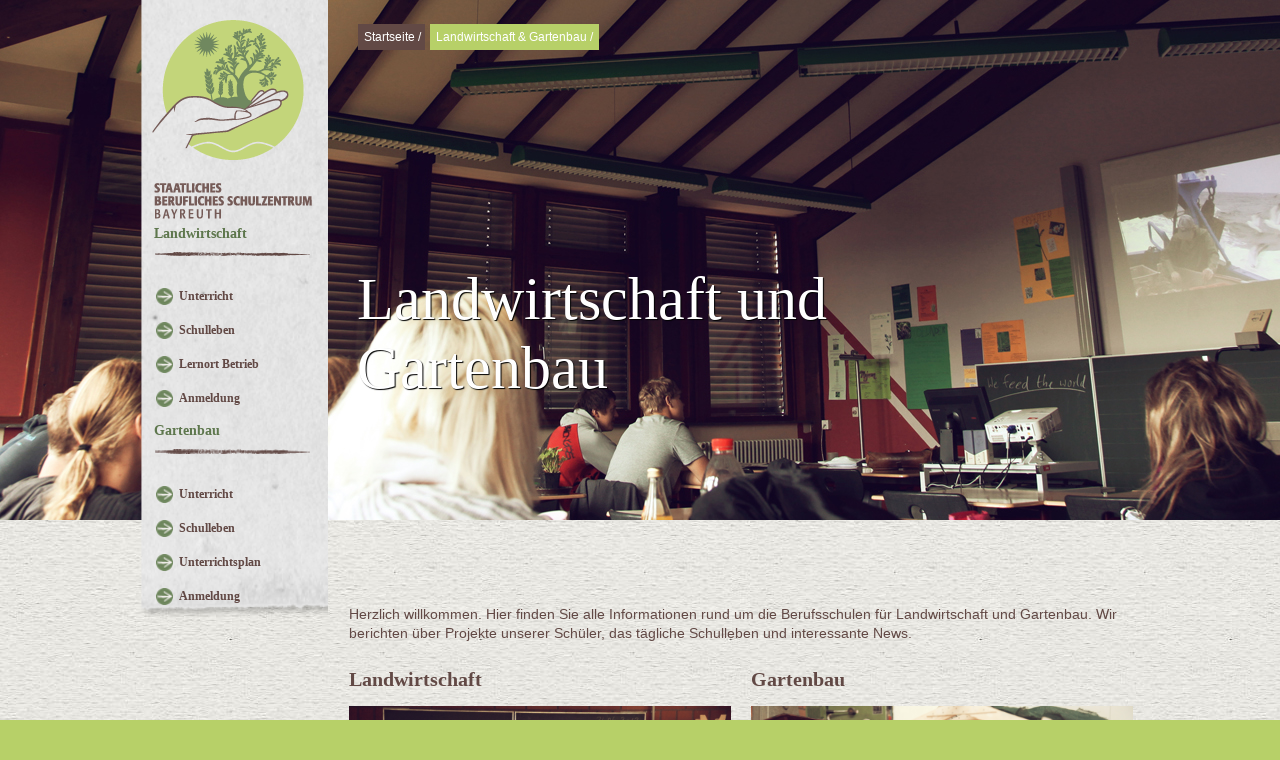

--- FILE ---
content_type: text/html; charset=UTF-8
request_url: https://www.bsz-bayreuth.de/landwirtschaftundgartenbau/
body_size: 6527
content:
<!DOCTYPE html>

<html lang="de">
<head>
<meta name="robots" content="index,follow">
<meta http-equiv="Content-Type" content="text/html; charset=UTF-8">
<meta content="BSZ Bayreuth" name="author">
<meta content="kontakt@bs3-bayreuth.de" name="contact">
<meta content="BSZ Bayreuth. All Rights Reserved." name="copyright">
<meta content="2012-08-23" name="date">
<meta content="Safe for Kids" name="rating">
<meta content="Berufsfachschule, Berufsschule, Berufsschulzentrum, Bayreuth" name="classification">
<meta content="0" http-equiv="Expires">
<meta content="de" http-equiv="content-language">
<meta content="no-cache" http-equiv="cache-control">
<meta content="berufsschule, berufsfachschule, berufsschulzentrum, bayreuth, oberfranken, bayern, kinderpflege, hauswirtschaft, ernährung und versorgung, jugendliche, ausbildung, arbeitsplatz, landwirtschaft und gartenbau, sozialpflege, sonderpädagogische Färderung, schwerpunkt, lernen" name="Keywords">
<meta charset="UTF-8" />
<meta name="viewport" content="width=device-width; initial-scale=1.0; maximum-scale=1.0; user-scalable=0;">

<title>
Berufsschule Abt. Landwirtschaft &amp; Gartenbau | Landwirtschaft &amp; Gartenbau</title>

    
<!--Plugin Global Hide Admin Tool Bar Active-->

<!-- This website is patched against a big problem not solved from WordPress 3.3+ to date -->

<link rel='dns-prefetch' href='//www.bsz-bayreuth.de' />
<link rel='dns-prefetch' href='//s.w.org' />
<link rel="alternate" type="application/rss+xml" title="Berufsschule Abt. Landwirtschaft &amp; Gartenbau &raquo; Feed" href="https://www.bsz-bayreuth.de/landwirtschaftundgartenbau/feed/" />
<link rel="alternate" type="application/rss+xml" title="Berufsschule Abt. Landwirtschaft &amp; Gartenbau &raquo; Kommentar-Feed" href="https://www.bsz-bayreuth.de/landwirtschaftundgartenbau/comments/feed/" />
<link rel="alternate" type="application/rss+xml" title="Berufsschule Abt. Landwirtschaft &amp; Gartenbau &raquo; Landwirtschaft und Gartenbau-Kommentar-Feed" href="https://www.bsz-bayreuth.de/landwirtschaftundgartenbau/beispiel-seite/feed/" />
		<script type="text/javascript">
			window._wpemojiSettings = {"baseUrl":"https:\/\/s.w.org\/images\/core\/emoji\/11\/72x72\/","ext":".png","svgUrl":"https:\/\/s.w.org\/images\/core\/emoji\/11\/svg\/","svgExt":".svg","source":{"concatemoji":"https:\/\/www.bsz-bayreuth.de\/landwirtschaftundgartenbau\/wp-includes\/js\/wp-emoji-release.min.js?ver=4.9.28"}};
			!function(e,a,t){var n,r,o,i=a.createElement("canvas"),p=i.getContext&&i.getContext("2d");function s(e,t){var a=String.fromCharCode;p.clearRect(0,0,i.width,i.height),p.fillText(a.apply(this,e),0,0);e=i.toDataURL();return p.clearRect(0,0,i.width,i.height),p.fillText(a.apply(this,t),0,0),e===i.toDataURL()}function c(e){var t=a.createElement("script");t.src=e,t.defer=t.type="text/javascript",a.getElementsByTagName("head")[0].appendChild(t)}for(o=Array("flag","emoji"),t.supports={everything:!0,everythingExceptFlag:!0},r=0;r<o.length;r++)t.supports[o[r]]=function(e){if(!p||!p.fillText)return!1;switch(p.textBaseline="top",p.font="600 32px Arial",e){case"flag":return s([55356,56826,55356,56819],[55356,56826,8203,55356,56819])?!1:!s([55356,57332,56128,56423,56128,56418,56128,56421,56128,56430,56128,56423,56128,56447],[55356,57332,8203,56128,56423,8203,56128,56418,8203,56128,56421,8203,56128,56430,8203,56128,56423,8203,56128,56447]);case"emoji":return!s([55358,56760,9792,65039],[55358,56760,8203,9792,65039])}return!1}(o[r]),t.supports.everything=t.supports.everything&&t.supports[o[r]],"flag"!==o[r]&&(t.supports.everythingExceptFlag=t.supports.everythingExceptFlag&&t.supports[o[r]]);t.supports.everythingExceptFlag=t.supports.everythingExceptFlag&&!t.supports.flag,t.DOMReady=!1,t.readyCallback=function(){t.DOMReady=!0},t.supports.everything||(n=function(){t.readyCallback()},a.addEventListener?(a.addEventListener("DOMContentLoaded",n,!1),e.addEventListener("load",n,!1)):(e.attachEvent("onload",n),a.attachEvent("onreadystatechange",function(){"complete"===a.readyState&&t.readyCallback()})),(n=t.source||{}).concatemoji?c(n.concatemoji):n.wpemoji&&n.twemoji&&(c(n.twemoji),c(n.wpemoji)))}(window,document,window._wpemojiSettings);
		</script>
		<style type="text/css">
img.wp-smiley,
img.emoji {
	display: inline !important;
	border: none !important;
	box-shadow: none !important;
	height: 1em !important;
	width: 1em !important;
	margin: 0 .07em !important;
	vertical-align: -0.1em !important;
	background: none !important;
	padding: 0 !important;
}
</style>
<link rel='stylesheet' id='jquery-plugins-slider-style-css'  href='https://www.bsz-bayreuth.de/landwirtschaftundgartenbau/wp-content/plugins/jj-nextgen-jquery-slider/stylesheets/nivo-slider.css?ver=4.9.28' type='text/css' media='all' />
<link rel='stylesheet' id='form-manager-css-css'  href='https://www.bsz-bayreuth.de/landwirtschaftundgartenbau/wp-content/plugins/wordpress-form-manager/css/style.css?ver=4.9.28' type='text/css' media='all' />
<link rel='stylesheet' id='slimbox2-css'  href='https://www.bsz-bayreuth.de/landwirtschaftundgartenbau/wp-content/plugins/wp-slimbox2/css/slimbox2.css?ver=1.1' type='text/css' media='screen' />
<script type='text/javascript' src='https://www.bsz-bayreuth.de/landwirtschaftundgartenbau/wp-includes/js/jquery/jquery.js?ver=1.12.4'></script>
<script type='text/javascript' src='https://www.bsz-bayreuth.de/landwirtschaftundgartenbau/wp-includes/js/jquery/jquery-migrate.min.js?ver=1.4.1'></script>
<script type='text/javascript' src='https://www.bsz-bayreuth.de/landwirtschaftundgartenbau/wp-content/plugins/jj-nextgen-jquery-slider/script/jquery.nivo.slider.pack.js?ver=2.4'></script>
<script type='text/javascript' src='https://www.bsz-bayreuth.de/landwirtschaftundgartenbau/wp-content/plugins/jj-nextgen-jquery-slider/script/jquery.jj_ngg_shuffle.js?ver=4.9.28'></script>
<script type='text/javascript' src='https://www.bsz-bayreuth.de/landwirtschaftundgartenbau/wp-content/plugins/jj-nextgen-jquery-slider/script/jjnggutils.js?ver=4.9.28'></script>
<script type='text/javascript'>
/* <![CDATA[ */
var fm_user_I18n = {"ajaxurl":"https:\/\/www.bsz-bayreuth.de\/landwirtschaftundgartenbau\/wp-admin\/admin-ajax.php"};
/* ]]> */
</script>
<script type='text/javascript' src='https://www.bsz-bayreuth.de/landwirtschaftundgartenbau/wp-content/plugins/wordpress-form-manager/js/userscripts.js?ver=4.9.28'></script>
<script type='text/javascript' src='https://www.bsz-bayreuth.de/landwirtschaftundgartenbau/wp-content/plugins/wp-slimbox2/javascript/slimbox2.js?ver=2.04'></script>
<script type='text/javascript'>
/* <![CDATA[ */
var slimbox2_options = {"autoload":"1","overlayColor":"#000000","loop":"","overlayOpacity":"0.8","overlayFadeDuration":"400","resizeDuration":"400","resizeEasing":"swing","initialWidth":"250","initialHeight":"250","imageFadeDuration":"400","captionAnimationDuration":"400","caption":"el.title || el.firstChild.alt || el.firstChild.title || el.href || el.href","url":"1","selector":"div.entry-content, div.gallery, div.entry, div.post, div#page, body","counterText":"Bild {x} von {y}","closeKeys":"27,88,67","previousKeys":"37,90","nextKeys":"39,86","prev":"https:\/\/www.bsz-bayreuth.de\/landwirtschaftundgartenbau\/wp-content\/plugins\/wp-slimbox2\/images\/de_DE\/prevlabel-de.gif","next":"https:\/\/www.bsz-bayreuth.de\/landwirtschaftundgartenbau\/wp-content\/plugins\/wp-slimbox2\/images\/de_DE\/nextlabel-de.gif","close":"https:\/\/www.bsz-bayreuth.de\/landwirtschaftundgartenbau\/wp-content\/plugins\/wp-slimbox2\/images\/de_DE\/closelabel-de.gif","picasaweb":"","flickr":"","mobile":""};
/* ]]> */
</script>
<script type='text/javascript' src='https://www.bsz-bayreuth.de/landwirtschaftundgartenbau/wp-content/plugins/wp-slimbox2/javascript/slimbox2_autoload.js?ver=1.0.4b'></script>
<link rel='https://api.w.org/' href='https://www.bsz-bayreuth.de/landwirtschaftundgartenbau/wp-json/' />
<link rel="EditURI" type="application/rsd+xml" title="RSD" href="https://www.bsz-bayreuth.de/landwirtschaftundgartenbau/xmlrpc.php?rsd" />
<link rel="wlwmanifest" type="application/wlwmanifest+xml" href="https://www.bsz-bayreuth.de/landwirtschaftundgartenbau/wp-includes/wlwmanifest.xml" /> 
<meta name="generator" content="WordPress 4.9.28" />
<link rel="canonical" href="https://www.bsz-bayreuth.de/landwirtschaftundgartenbau/" />
<link rel='shortlink' href='https://www.bsz-bayreuth.de/landwirtschaftundgartenbau/' />
<link rel="alternate" type="application/json+oembed" href="https://www.bsz-bayreuth.de/landwirtschaftundgartenbau/wp-json/oembed/1.0/embed?url=https%3A%2F%2Fwww.bsz-bayreuth.de%2Flandwirtschaftundgartenbau%2F" />
<link rel="alternate" type="text/xml+oembed" href="https://www.bsz-bayreuth.de/landwirtschaftundgartenbau/wp-json/oembed/1.0/embed?url=https%3A%2F%2Fwww.bsz-bayreuth.de%2Flandwirtschaftundgartenbau%2F&#038;format=xml" />
<meta name="viewport" content="initial-scale=1.0, user-scalable=yes" /><!-- <meta name="NextGEN" version="3.2.19" /> -->
		<style type="text/css">.recentcomments a{display:inline !important;padding:0 !important;margin:0 !important;}</style>
		<style type="text/css">
#navigation_sidebar H6 {
	padding-top:7px!important;
}
</style>

<!-- <script src="http://www.modernizr.com/downloads/modernizr-latest.js"></script> -->

<link href="https://www.bsz-bayreuth.de/landwirtschaftundgartenbau/wp-content/themes/twentyeleven/images/favicon.ico" rel="shortcut icon" />
<link rel="profile" href="http://gmpg.org/xfn/11" />
<link rel="stylesheet" type="text/css" media="all" href="https://www.bsz-bayreuth.de/landwirtschaftundgartenbau/wp-content/themes/twentyeleven/style.css" />
<link rel="stylesheet" type="text/css" href="https://www.bsz-bayreuth.de/landwirtschaftundgartenbau/wp-content/themes/twentyeleven/css/mobile.css"/>
<!--[if IE 6]>
<html id="ie6" lang="de">
<![endif]-->

<!--[if IE 7]>
<html id="ie7" lang="de">
<link rel="stylesheet" type="text/css" media="all" href="https://www.bsz-bayreuth.de/landwirtschaftundgartenbau/wp-content/themes/twentyeleven/css/ie7.css" />
<![endif]-->
<!--[if IE 8]>
<html id="ie8" lang="de">
<link rel="stylesheet" type="text/css" media="all" href="https://www.bsz-bayreuth.de/landwirtschaftundgartenbau/wp-content/themes/twentyeleven/css/ie8.css" />
<script src="http://www.modernizr.com/downloads/modernizr-latest.js"></script>
<![endif]-->

<!--[if IE 9]>
  <html id="ie9" lang="de">
<link rel="stylesheet" type="text/css" media="all" href="https://www.bsz-bayreuth.de/landwirtschaftundgartenbau/wp-content/themes/twentyeleven/css/ie9.css" />
<![endif]-->

<link rel="pingback" href="https://www.bsz-bayreuth.de/landwirtschaftundgartenbau/xmlrpc.php" />

<!--[if lt IE 9]>
<script src="https://www.bsz-bayreuth.de/landwirtschaftundgartenbau/wp-content/themes/twentyeleven/js/html5.js" type="text/javascript"></script>
<![endif]-->

<script language="javascript" type="text/javascript" src="https://www.bsz-bayreuth.de/landwirtschaftundgartenbau/wp-content/themes/twentyeleven/js/jquery.masonry.min.js"></script>
<script language="javascript" type="text/javascript" src="https://www.bsz-bayreuth.de/landwirtschaftundgartenbau/wp-content/themes/twentyeleven/js/tinynav.min.js"></script>
<script src="https://www.bsz-bayreuth.de/landwirtschaftundgartenbau/wp-content/themes/twentyeleven/js/filter.js"></script>
<script>
  jQuery(function () {
    jQuery("#navigation_sidebar ul.menu, #navigation_sidebar .widget_categories ul").tinyNav({
    	active: 'current-menu-item'
    });
  });
</script>
<script type="text/javascript">
(function($){

    $(window).load(function() {

      // Masonry Trigger
      var $container = $('#linky');

      $container.masonry({
         // options
         itemSelector: '.boxy'

      });

    });

})(jQuery);
</script>
<script type="text/javascript">
var templateUrl = 'https://www.bsz-bayreuth.de/landwirtschaftundgartenbau/wp-content/themes/twentyeleven';
</script>
    <link rel="stylesheet" type="text/css" href="//cdn.jsdelivr.net/npm/slick-carousel@1.8.1/slick/slick.css"/>
    <link rel="stylesheet" type="text/css" href="//cdn.jsdelivr.net/npm/slick-carousel@1.8.1/slick/slick-theme.css"/>

<!-- Start Blog ID 1 -->
<!-- Ende Blog ID 1 -->
<!-- Start Blog ID 2 -->
<!-- Ende Blog ID 2 -->
<!-- Start Blog ID 3 -->
<!-- Ende Blog ID 3 -->
<!-- Start Blog ID 4 -->
<!-- Ende Blog ID 4 -->
<!-- Start Blog ID 5 -->
<!-- Ende Blog ID 5 -->
<!-- Start Blog ID 6 -->
<style type="text/css">

#start2 {
	padding-right: 15px;
}

article#post-2 {
	padding-top: 60px;
}

.logo_2 {
	margin-top: -14px;
}
.postid-461 .galleryview .panel img {
	margin-left:38px!important;
}
.postid-457 .galleryview .panel img {
	margin-left:38px!important;
}
.page-id-380 #colophon {
	margin-top:75px!important;
}
.page-id-2 #navigation_sidebar h6 {
	width:93%!important;
}
.category-1 #navigation_sidebar h6 {
	width:93%!important;
}
.post_v1 .logo_2 {
	margin-top: 21px;
}
.home .logo_2 {
	margin-top: -14px !important;
}
.category_v1 .logo_2 {
	margin-top:27px!important;
}
@-moz-document url-prefix() {
.home .logo_2 {
 margin-top: -29px !important;
 padding-top: 15px !important;
}
.category_v1 .logo_2 {
 margin-top:23px!important;
}
.page-id-2 #navigation_sidebar {
 background-size: 135% auto;
}
.single #navigation_sidebar {
 margin-top:-3px!important;
}
#search_submit {
 padding:4px;
 padding-bottom:5px;
}
}
</style>
<!-- Ende Blog ID 6 -->
<!-- Start Blog ID 7 -->
<!-- Ende Blog ID 7 -->
<!-- Start Blog ID 8 -->
<!-- Ende Blog ID 8 -->
</head>
<!--Startseiten Unterseiten-->
<body id="blog-6" class="home page-template page-template-sidebar-page page-template-sidebar-page-php page page-id-2 two-column right-sidebar" >
<div class="wrapper_footer_fix">
<div class="wrapper">
<div id="main">
<!--ENDE Startseiten Unterseiten-->
<!--Kategorien-->
<div id="page_v1">
  <div id="primary">
    <div id="content">
            
      <div id="thumb_img" style="background: url('https://www.bsz-bayreuth.de/landwirtschaftundgartenbau/files/2012/07/bs3_bayreuth_landwirtschaft_gartenbau_header.jpg') no-repeat scroll center transparent;">
        <div id="nav_home_v2">
          <p id="breadcrumbs"><strong><a href=https://www.bsz-bayreuth.de/>Startseite /</a></strong><span>Landwirtschaft &amp; Gartenbau /</span></p>          <div class="wrapper_menue_text_head">
            <div id="navigation_sidebar">
            <a href="https://www.bsz-bayreuth.de/landwirtschaftundgartenbau">         
                        		                	                                      
            	            			<div class="textwidget"><p><img class="logo_2" src="https://www.bsz-bayreuth.de/wp-content/themes/twentyeleven/images/logo_gartenbau_klein.png"></p>
</div>
		</a>
			<h6>Landwirtschaft</h6>
            <img class="trenner" src="https://www.bsz-bayreuth.de/landwirtschaftundgartenbau/wp-content/themes/twentyeleven/images/list_style_navigationspunkte.png" />
            			<div class="textwidget"><aside id="categories-3" class="widget widget_categories">
<h3 class="widget-title">Kategorien</h3>
<ul>
<li class="cat-item cat-item-1"><a href="https://www.bsz-bayreuth.de/landwirtschaftundgartenbau/category/unterricht1/" title="Landwirtschaft - Unterricht">Unterricht</a>
</li>
<li class="cat-item cat-item-6"><a href="https://www.bsz-bayreuth.de/landwirtschaftundgartenbau/category/schulleben/" title="Landwirtschaft - Schulleben">Schulleben</a>
</li>
<li class="cat-item cat-item-6"><a href="https://www.bsz-bayreuth.de/landwirtschaftundgartenbau/category/lernort-betrieb/" title="Landwirtschaft - Lernort Betrieb">Lernort Betrieb</a>
</li>
<li class="cat-item cat-item-6"><a href="https://www.bsz-bayreuth.de/anmelden" title="Landwirtschaft - Anmeldung">Anmeldung</a>
</li>
</ul>
</aside>
</div>
		            <h6>Gartenbau</h6>
            <img class="trenner" src="https://www.bsz-bayreuth.de/landwirtschaftundgartenbau/wp-content/themes/twentyeleven/images/list_style_navigationspunkte.png" />
            			<div class="textwidget"><aside id="categories-3" class="widget widget_categories">
<h3 class="widget-title">Kategorien</h3>
<ul>
<li class="cat-item cat-item-1"><a title="Gartenbau - Unterricht" href="https://www.bsz-bayreuth.de/landwirtschaftundgartenbau/category/unterricht/">Unterricht</a></li>
<li class="cat-item cat-item-6"><a title="Gartenbau - Schulleben" href="https://www.bsz-bayreuth.de/landwirtschaftundgartenbau/category/schulleben1/">Schulleben</a></li>
<li class="cat-item cat-item-6"><a title="Gartenbau - Unterrichtsplan" href="https://www.bsz-bayreuth.de/landwirtschaftundgartenbau/unterrichtsplan/">Unterrichtsplan</a></li>
<li class="cat-item cat-item-6"><a title="Gartenbau - Anmeldung" href="https://www.bsz-bayreuth.de/anmelden">Anmeldung</a></li>
</ul>
</aside>
</div>
		            </div>
            	                                     
                        <div id="ueberschrift_big_white">
              <h2 href="https://www.bsz-bayreuth.de/landwirtschaftundgartenbau/" rel="bookmark" title="Permanent Link to Landwirtschaft und Gartenbau">
                Landwirtschaft und Gartenbau                </h2>
            </div>
          </div>
        </div>
      </div><!--start2--->
     
      <div id="start2">
                
<article id="post-2" class="post-2 page type-page status-publish has-post-thumbnail hentry">
	<header class="entry-header">
		<h1 class="entry-title">Landwirtschaft und Gartenbau</h1>
	</header><!-- .entry-header -->

	<div class="entry-content">
		<p>Herzlich willkommen. Hier finden Sie alle Informationen rund um die Berufsschulen für Landwirtschaft und Gartenbau. Wir berichten über Projekte unserer Schüler, das tägliche Schulleben und interessante News.</p>
<div class="clear"></div>
<div class="page-box-overview landwirt-page-box">
<div class="page-box">
<h4>Landwirtschaft</h4>
<p><a href="https://www.bsz-bayreuth.de/landwirtschaftundgartenbau/landwirtschaft/"><img style="margin-bottom: 10px;margin-top: 5px;border: none" title="Berufschule Bayreuth - Landwirtschaft" src="https://www.bsz-bayreuth.de/landwirtschaftundgartenbau/files/2012/07/bs3_bayreuth_landwirtschaft_gartenbau_berufsfachschule.jpg" alt="Berufschule Bayreuth - Landwirtschaft" width="375" height="250" /></a><a class="link_attachement" title="Hier geht's zur Landwirtschaft" href="https://www.bsz-bayreuth.de/landwirtschaftundgartenbau/landwirtschaft/">Hier geht&#8217;s zur Berufsschule für Landwirtschaft</a></p>
</div>
<div class="page-box">
<h4 style="float: left">Gartenbau</h4>
<p><a href="https://www.bsz-bayreuth.de/landwirtschaftundgartenbau/gartenbau/"><img style="margin-bottom: 10px;margin-top: 5px;border: none" title="Berufschule Bayreuth - Gartenbau" src="https://www.bsz-bayreuth.de/landwirtschaftundgartenbau/files/2012/07/bs3_bayreuth_landwirtschaft_gartenbau_schulleben.jpg" alt="Berufschule Bayreuth - Gartenbau" width="375" height="250" /></a><a class="link_attachement" title="Hier geht's zum Gartenbau" href="https://www.bsz-bayreuth.de/landwirtschaftundgartenbau/gartenbau/">Hier geht&#8217;s zur Berufsschule für Gartenbau</a></p>
</div>
</div>
<p><img class="trenner_posted_on_top" style="margin-top: 20px;border: none!important" src="https://www.bsz-bayreuth.de/hauswirtschaft/wp-content/themes/twentyeleven/images/trenner_veroeffentlicht.png" /></p>
<div style="max-width: 784px;float: right;width: 100%;margin-bottom: 10px">
<h4>Anmeldung</h4>
</div>
<div class="clear"></div>
<p>Wenn Sie sich für die Berufsschule für Landwirtschaft und Gartenbau anmelden möchten, klicken Sie bitte auf den unten folgenden Link, füllen Sie die Felder vollständig aus und wählen Sie bei Schritt 3 die Schule für Landwirtschaft und Gartenbau.</p>
<p>&nbsp;</p>
<p><a class="link_attachement" title="Hier geht's zur Anmeldung" href="https://www.bsz-bayreuth.de/anmelden">Hier geht&#8217;s zur Anmeldung</a></p>
			</div><!-- .entry-content -->
	<footer class="entry-meta">
			</footer><!-- .entry-meta -->
</article><!-- #post-2 -->
        <div class="posted_on_wrapper">
          <div id="posted_on"><img class="trenner_posted_on_top" src="https://www.bsz-bayreuth.de/landwirtschaftundgartenbau/wp-content/themes/twentyeleven/images/trenner_veroeffentlicht.png" />
            <div id="footer_angaben"> <span class="date"> <span class="posted">Veröffentlicht am:</span>
              01.08.2023              </span> <span class="filed">
              <span class="tag">Tags:</span> <a href="https://www.bsz-bayreuth.de/landwirtschaftundgartenbau/tag/abteilung/" rel="tag">Abteilung</a>, <a href="https://www.bsz-bayreuth.de/landwirtschaftundgartenbau/tag/gartenbau/" rel="tag">Gartenbau</a>, <a href="https://www.bsz-bayreuth.de/landwirtschaftundgartenbau/tag/unterricht1/" rel="tag">LA - Unterricht</a>, <a href="https://www.bsz-bayreuth.de/landwirtschaftundgartenbau/tag/landwirtschaft/" rel="tag">Landwirtschaft</a>              </span> </div>
            <!--footer_angaben---> 
            <img src="https://www.bsz-bayreuth.de/landwirtschaftundgartenbau/wp-content/themes/twentyeleven/images/trenner_veroeffentlicht.png" /> </div>
          <!--posted_on---> 
        </div>
        <!--posted_on_wrapper---> 
      </div>
      <!--start2--->
          </div>
    <!--content---> 
  </div>
  <!--Primary---> 
</div> 
<!--page_v1--->

<!-- passt -->
</div></div><!-- #main -->
<div class="clear"><br/></div>
	<footer id="colophon" role="contentinfo">
				<div class="footer-content">
<div class="footer-address">
	<p class="footer-school">Staatliches Berufliches Schulzentrum</p>
	<p>Adolf-Wächter-Str. 3 <span class="split">|</span> 95447 Bayreuth</p>
	<p>Tel.: 0921/1504330 <span class="split">|</span> Fax: 0921/15043322</p>
	<p>E-Mail: <a href="mailto:kontakt@bsz-bayreuth.de">kontakt@bsz-bayreuth.de</a> <span class="split">|</span> <a href="https://www.bsz-bayreuth.de/">www.bsz-bayreuth.de</a></p>
</div>

<div class="right_menue"><div class="menu-menue_footer-container"><ul id="menu-menue_footer" class="menu"><li id="menu-item-28" class="menu-item menu-item-type-post_type menu-item-object-page menu-item-28"><a href="https://www.bsz-bayreuth.de/sektretariat">Sekretariat</a></li>
<li id="menu-item-29" class="menu-item menu-item-type-post_type menu-item-object-page menu-item-29"><a href="https://www.bsz-bayreuth.de/anfahrt">Anfahrt</a></li>
<li id="menu-item-30" class="menu-item menu-item-type-post_type menu-item-object-page menu-item-30"><a href="https://www.bsz-bayreuth.de/kontakt/">Kontakt</a></li>
<li id="menu-item-32" class="menu-item menu-item-type-post_type menu-item-object-page menu-item-32"><a href="https://www.bsz-bayreuth.de/datenschutz/">Datenschutz</a></li>
<li id="menu-item-32" class="menu-item menu-item-type-post_type menu-item-object-page menu-item-32"><a href="https://www.bsz-bayreuth.de/impressum/">Impressum</a></li>
<li id="menu-item-33" class="menu-item menu-item-type-post_type menu-item-object-page menu-item-32"><a href="https://www.bsz-bayreuth.de/bszintern/">Intern</a></li>
</ul></div>
<div class="clear"></div>
<form method="get" id="searchform" action="">
   <input type="text" value="" name="s" id="s" />
   <input type="submit" id="search_submit" value="Suchen" />
</form></div>
</div>
<div class="clear"></div>
	</footer><!-- #colophon -->
</div><!-- #page -->
    <!-- Slick Slider -->

<!-- ngg_resource_manager_marker --><script type='text/javascript' src='https://www.bsz-bayreuth.de/landwirtschaftundgartenbau/wp-includes/js/wp-embed.min.js?ver=4.9.28'></script>

<!--Plugin Global Hide Admin Tool Bar Active-->

<!-- This website is patched against a big problem not solved from WordPress 3.3+ to date -->

</div>
</body>
</html>


--- FILE ---
content_type: text/css
request_url: https://www.bsz-bayreuth.de/landwirtschaftundgartenbau/wp-content/themes/twentyeleven/style.css
body_size: 146867
content:
/*
Theme Name: Twenty Eleven
Theme URI: http://wordpress.org/extend/themes/twentyeleven
Author: the WordPress team
Author URI: http://wordpress.org/
Description: The 2011 theme for WordPress is sophisticated, lightweight, and adaptable. Make it yours with a custom menu, header image, and background -- then go further with available theme options for light or dark color scheme, custom link colors, and three layout choices. Twenty Eleven comes equipped with a Showcase page template that transforms your front page into a showcase to show off your best content, widget support galore (sidebar, three footer areas, and a Showcase page widget area), and a custom "Ephemera" widget to display your Aside, Link, Quote, or Status posts. Included are styles for print and for the admin editor, support for featured images (as custom header images on posts and pages and as large images on featured "sticky" posts), and special styles for six different post formats.
Version: 9999
License: GNU General Public License v2 or /*
Theme Name: Twenty Eleven
Theme URI: http://wordpress.org/extend/themes/twentyeleven
Author: the WordPress team
Author URI: http://wordpress.org/
Description: The 2011 theme for WordPress is sophisticated, lightweight, and adaptable. Make it yours with a custom menu, header image, and background -- then go further with available theme options for light or dark color scheme, custom link colors, and three layout choices. Twenty Eleven comes equipped with a Showcase page template that transforms your front page into a showcase to show off your best content, widget support galore (sidebar, three footer areas, and a Showcase page widget area), and a custom "Ephemera" widget to display your Aside, Link, Quote, or Status posts. Included are styles for print and for the admin editor, support for featured images (as custom header images on posts and pages and as large images on featured "sticky" posts), and special styles for six different post formats.
Version: 1.4
License: GNU General Public License v2 or later
License URI: http://www.gnu.org/licenses/gpl-2.0.html
Tags: dark, light, white, black, gray, one-column, two-columns, left-sidebar, right-sidebar, fixed-width, flexible-width, custom-background, custom-colors, custom-header, custom-menu, editor-style, featured-image-header, featured-images, full-width-template, microformats, post-formats, rtl-language-support, sticky-post, theme-options, translation-ready
Text Domain: twentyeleven
*/
/* =Reset default browser CSS. Based on work by Eric Meyer: http://meyerweb.com/eric/tools/css/reset/index.html
-------------------------------------------------------------- */
* {
	margin:0;
	padding:0;
}

html {
	margin:0;
	padding:0;
	height:100%;
}

.clear {
	clear:both;
	float:none!important;
}

body {
	height:100%;
	background:#B7D068;
}

.wrapper_footer_fix {
	overflow:hidden;
	background-image:url(images/bg_site_bs3_250x250.jpg);
	background-repeat:repeat;
}

#bg {
	position:fixed;
	top:0;
	left:0;
}

.bgwidth {
	width:102%;
}

.bgheight {
	height:100%;
}

#navigation_sidebar h6 {
	font-family:georgia;
	font-weight:700;
	font-size:14px;
	margin-left:14px;
	color:#5E774D;
	width:100%;
	padding-top:16px;
	margin-bottom:10px;
	margin-top:10px;
	display:block;
}

.link_attachement {
	background-image:url(images/li_hover_startseite.png);
	background-repeat:no-repeat;
	background-position:1px 50%;
	background-size:17px;
	padding-left:27px;
	padding-top:5px;
	padding-bottom:5px;
	text-decoration:none;
	font-family:georgia;
	font-weight:700;
	font-size:12px;
}

.link_attachement:hover,.link_attachement:focus,.link_attachement:active {
	background-image:url(images/li_hover_startseite_hover_green.png);
	color:#b7d068;
}

h1 {
	font-family:Georgia;
	font-weigth:bold;
}

.post h1 {
	color:#624945;
}

.bistro {
	float:right;
	margin-right:6px;
	margin-top:10px;
	border-radius:5px;
}

ol,ul {
	list-style:none;
}

#text-3 {
	top:-80px;
	float:left;
	position:relative;
}

#text-3 {
	top:-80px;
	float:left;
	position:relative;
}

.img_upper img {
	width:370px;
	top:0;
	position:relative;
	padding-right:0;
	height:auto;
	left:0;
	margin-left:0;
	padding-bottom:13px;
	float:right;
}

.img_upper p {
	padding-bottom:10px!important;
	font-family:georgia!important;
	font-weight:700!important;
	font-size:16px!important;
	margin-left:0!important;
	border-image:url(images/wrapper_p.png)!important;
	border-image-slice:4 6!important;
	border-image-repeat:repeat!important;
	padding-left:10px!important;
	padding-top:8px!important;
	color:#5E774C!important;
	float:left!important;
	font-style:italic!important;
	margin-top:13px;
	margin-bottom:10px;
}

.img_upper {
	float:right;
	width:371px;
}

#thumb_img {
	width:100%;
	height:520px;
	position:relative;
	min-width:1000px;
}

#start2 .entry-header {
	display:none;
}

#ueberschrift_big_white {
	position:absolute;
	bottom:117px;
	left:217px;
}

#ueberschrift_big_white h2 {
	text-decoration:none;
	color:#fff;
	font-family:georgia;
	font-weight:100;
	font-size:60px;
	width:700px!important;
	height:100%;
	text-shadow:1px 1px 1px #000;
}

.wrapper_menue_text_head {
	width:1000px;
	height:505px;
}

#nav_home_v2 {
	z-index:999;
	position:relative;
	width:1000px;
	margin:0 auto;
	height:100%;
}

#navigation_sidebar {
	position:relative;
	color:transparent;
	width:188px;
	background-image:url(images/background_navigationspunkt_menue.png);
	padding-bottom:15px;
	background-size:100%;
	background-position:0 100%;
	overflow:visible;
	background-repeat:no-repeat;
	list-style:none outside none!important;
	margin-top:-8px;
	display:block!important;
}

#navigation_sidebar h3.widget-title {
	display:none;
}

#navigation_sidebar li {
	margin-top:16px;
	margin-left:15px;
}

#navigation_sidebar aside {
	margin-top:-17px;
}

#breadcrumbs {
	position:relative;
	float:left;
	z-index:9999;
	color:#fff;
	font-family:Tahoma,Arial,Helvetica,sans-serif;
	font-weight:100!important;
	font-size:12px;
	left:236px;
	margin-top:21px;
	margin-left:-24px;
	width:771px;
	z-index:77;
}

.home #breadcrumbs {
	margin-top:28px;
}

.home .logo_2 {
	margin-top:-14px!important;
}

#breadcrumbs span {
	color:#fff;
	background-color:#B7D068;
	padding-left:6px;
	padding-right:6px;
	padding-bottom:6px;
	margin-left:5px;
	padding-top:6px;
}

#breadcrumbs a {
	color:#fff!important;
	text-decoration:none;
	background-color:#624945;
	padding-left:6px;
	padding-right:12px;
	padding-top:6px;
	padding-bottom:6px;
	margin-right:-12px;
	margin-left:5px;
}

#breadcrumbs strong a {
	color:#fff!important;
	font-weight:100!important;
	margin-right:0!important;
	padding-right:4px;
}

#breadcrumbs a:hover {
	background:#B7D068;
}

table {
/* tables still need 'cellspacing="0"' in the markup */
	border-collapse:separate;
	border-spacing:0;
}

caption,th,td {
	font-weight:400;
	text-align:left;
}

blockquote:before,blockquote:after,q:before,q:after {
	content:"";
}

blockquote,q {
	quotes:"" "";
}

a {
	text-decoration:none;
}

a:hover {
	text-decoration:underline;
}

a img {
	border:0;
}

article {
	font-family:Tahoma,Arial,Helvetica,sans-serif;
	font-size:12px;
	margin:0 auto;
}

article a {
	color:#5E774D;
	text-decoration:underline;
}

article a:hover {
	color:#5E774D;
	text-decoration:none;
}

#start2 {
	margin:0 auto;
	width:1000px;
}

.menu-menue_pages_startseite_nav-container {
	padding-top:0;
}

#post_v1 .menu-menue_pages_startseite_nav-container {
	padding-top:1px;
}

.category_page {
	background-image:url(images/background_fullsize.png);
	background-size:101%;
	background-position:0 100%;
	min-height:743px;
}

#category_bistro #breadcrumbs span {
	color:#fff;
	background-color:#B7D068;
	padding-left:6px;
	padding-right:6px;
	padding-bottom:6px;
	margin-left:57px;
	padding-top:6px;
}

/* =Structure
----------------------------------------------- */
/*#primary {
float: left;
width: 100%;
background-image: url(images/background_fullsize.png);
background-size: 101%;
background-position: 0 100%;
}*/
#secondary {
	float:right;
}

/* Alignment */
.alignleft {
	display:inline;
	float:left;
	margin-right:1.625em;
}

.alignright {
	display:inline;
	float:right;
	margin-left:1.625em;
}

.aligncenter {
	clear:both;
	display:block;
	margin-left:auto;
	margin-right:auto;
}

/* =Global
----------------------------------------------- */
#navigation_sidebar li a {
	background-image:url(images/li_hover_startseite.png);
	background-repeat:no-repeat;
	background-position:1px 50%;
	background-size:17px;
	padding-left:24px;
	padding-top:5px;
	padding-bottom:5px;
	color:#624945;
	text-decoration:none;
	font-family:georgia;
	font-weight:700;
	font-size:12px;
	margin-top:10px;
}

#navigation_sidebar li a:hover {
	background-image:url(images/li_hover_startseite_hover_green.png);
	color:#5E774D;
}

.page-template #main {
	background-image:none;
}

.page-template-default #main {
	background-image:none;
}

#welcome {
	float:left;
	color:#5E774D;
	margin-top:11px;
	margin-left:96px;
}

#welcome img {
	width:373px;
}

#welcome h5 {
	color:#B7D068;
	font-size:41pt;
}

#nav_menu-4 {
	height:90px;
	background-position:0 100%;
}

h4 {
	font-family:georgia;
	font-size:20px;
	color:#624945;
}

/* Headings */
h1,h2,h3,h4,h5,h6 {
	clear:both;
}

hr {
	background-color:#ccc;
	border:0;
	height:1px;
	margin-bottom:1.625em;
}

#logo_big_left {
	width:513px;
	height:478px;
	float:left;
	background-image:url(images/logo.png);
	background-repeat:no-repeat;
	position:absolute;
	margin-top:48px;
}

#menu-item-11 {
	padding-bottom:9px;
	padding-top:13px;
}

/* Forms */
input[type=text],input[type=password],textarea {
	background:#fff;
	-moz-box-shadow:none;
	-webkit-box-shadow:none;
	box-shadow:none;
	border:none;
	color:#5E774D;
	padding-left:10px;
}

input[type=text]:focus,textarea:focus {
	color:#5E774D;
}

textarea {
	padding-left:0;
	width:98%;
	margin-top:5px;
	padding:3px;
}

input[type=text] {
	padding:3px;
	color:#b7d068;
}

input#s {
	background:url(images/search.png) #624945 no-repeat 5px 6px;
	-moz-border-radius:5px;
	border-radius:5px;
	font-size:14px;
	height:22px;
	line-height:1.2em;
	padding:4px 10px 4px 28px;
	color:#b7d068;
}

.home input#s{
	float:right;
}

input#searchsubmit {
	display:none;
}

::-webkit-input-placeholder {
	color:#b7d068;
	padding-left:5px;
}

:-moz-placeholder {
	color:#b7d068;
	padding-left:5px;
}

/**
 Artikelbild mittig **/
.angaben_middle_image {
	width:357px!important;
	padding-bottom:10px!important;
	font-family:georgia!important;
	font-weight:700!important;
	font-size:16px!important;
	margin-left:0!important;
	border-image:url(images/wrapper_p.png)!important;
	border-image-slice:4 16 4 16!important;
	border-image-repeat:repeat!important;
	padding-top:10px!important;
	color:#5E774C!important;
	float:left!important;
	font-style:italic!important;
	padding-left:10px!important;
	padding-right:10px!important;
	margin-top:10px!important;
	margin-bottom:10px!important;
}

.post_content_article_article_image_middle .img_upper {
	float:right;
	width:100%;
}

.post_content_article_article_image_middle .img_upper img {
	width:763px;
	top:0;
	position:relative;
	padding-right:0;
	height:auto;
	left:0;
	margin-left:0;
	padding-bottom:13px;
	float:left;
}

.post_content_article_article_image_middle .img_upper p {
	display:none;
}

.post_content_article_article_image_middle .content_default p {
	width:100%!important;
	font-family:Tahoma,Arial,Helvetica,sans-serif;
	font-size:14px;
	color:#624945;
	margin-left:0;
	float:left;
}

.post_content_article_article_image_middle .content_default ul {
	font-family: Tahoma,Arial,Helvetica,sans-serif;
	font-weight: 100;
	font-size: 14px;
	color: #624945;
	float: left;
	list-style-type: disc;
	list-style-position: outside;
	padding-left: 1em;
}

.post_content_article_article_image_middle .content_default ul li{
	margin-bottom: 5px;
}

.post_content_article_article_image_middle .content_left {
	width:763px;
	float:left;
}

.post_content_article_article_image_middle .content_left img {
	padding-top:10px;
}

/* =Post
----------------------------------------------- */
.content_default {
	margin-left:217px;
}

.content_default .entry-title {
	padding-right:0;
	width:360px;
	float:left;
	margin-bottom:18px;
}

.content_default .entry-title-2 {
	padding-right:0;
	width:763px;
	float:left;
	margin-bottom:18px;
}

.singular .entry-title-2 {
	font-family:georgia;
	font-weight:100;
	font-size:32px;
	color:#5E774D;
}

.content_default p {
	width:337px!important;
}

.post_v1 .corner-stamp {
	position:absolute;
	z-index:9999;
}

.content_from_article_image {
	width:374px;
	float:right;
	margin-top:-149px;
}

.post_v1 .logo_2 {
	margin-top:28px;
}

.content_gallery p {
	padding-bottom:10px;
	font-family:georgia;
	font-weight:700;
	font-size:16px;
	margin-left:0;
	border-image:url(images/wrapper_p.png);
	border-image-slice:4 6;
	border-image-repeat:repeat;
	padding-left:10px;
	padding-top:8px;
	color:#5E774C;
	float:left;
	font-style:italic;
	margin-top:13px;
	margin-bottom:10px;
	width:743px!important;
	padding-right:10px;
}

.content_gallery .img_upper {
	display:none;
}

.content_from_aricle_text {
	width:349px;
	margin-left:240px;
}

.post_v1 #thumb_img {
	width:100%;
	height:520px;
	overflow:visible;
	position:relative;
}

#impressum p {
	line-height:19px!important;
}

#impressum strong {
	font-weight:700!important;
}

.post_content .entry-content p {
	padding-bottom:10px;
	font-family:Tahoma,Arial,Helvetica,sans-serif;
	font-weight:100;
	font-size:14px;
	color:#624945;
	width:353px;
	margin-left:0;
}

.content_gallery {
	position:relative;
	float:left;
	width:1000px;
	padding-right:10px;
	overflow:hidden;
	min-height:700px;
}

.content_gallery .entry-title {
	float:left;
	position:relative;
	width:700px!important;
	margin-bottom:0;
}

.post_content .entry-header {
	float:left;
	width:380px;
	margin-top:-49px;
	margin-bottom:-22px;
	margin-left:238px;
}

#post_v2 {
	width:1000px;
	margin:0 auto;
}

#post_v1 {
	background-size:101%;
	background-position:0 100%;
	height:100%;
	min-height:771px;
}

.post_content #thumb_img img {
	width:100%;
	top:0;
	position:relative;
	padding-right:0;
	height:auto;
	left:0;
	margin-left:0;
	padding-bottom:13px;
}

#post_v1 .wrapper_menue_text_head {
	width:1000px;
	position:relative;
	height:auto;
}

#post_v1 .entry-content p {
	font-family:Tahoma,Arial,Helvetica,sans-serif;
	font-weight:100;
	font-size:14px;
	color:#624945;
	width:770px;
	margin-left:0;
	float:none;
	line-height:17px;
}

#post_v1 .entry-header {
	width:767px!important;
	float:left;
	margin-top:13px;
	margin-bottom:13px;
	position:relative;
	margin-left:220px;
}

#post_v1 article {
	background-image:none;
	background-size:0;
	background-position:0 0;
	font-family:Tahoma,Arial,Helvetica,sans-serif;
	font-size:12px;
	max-width:1600px;
	margin:0 auto;
	height:auto!important;
}

#post_v1 .logo_2 {
	z-index:999;
	position:relative!important;
	width:160px!important;
	float:left;
	height:auto!important;
	left:0!important;
	margin-left:12px!important;
	margin-top:20px;
	margin-right:18px;
}

.page-id-376 #post_v1 .logo_2 {
	z-index:999;
	position:relative!important;
	width:160px!important;
	float:left;
	height:auto!important;
	left:0!important;
	margin-left:12px!important;
	margin-top:28px;
	margin-right:18px;
}

#post_v1 .trenner {
	width:155px;
	position:relative;
	top:0;
	padding:0;
	height:auto;
	float:left;
	left:0;
	margin-left:15px;
	padding-bottom:10px;
}

#post_v1 .entry-content,.entry-summary {
	margin-top:17px;
	margin-left:217px;
	width:767px;
}

#post_v1 #navigation_sidebar {
	position:absolute;
	color:transparent;
	width:188px;
	background-image:url(images/background_navigationspunkt_menue.png);
	background-size:100%;
	background-position:0 100%;
	overflow:visible;
	list-style:none outside none!important;
	z-index:999;
}

#contact form {
	width:627px;
}

.fm-form input.submit {
	width:127px!important;
	height:24px!important;
}

#contact .fm-form input {
	margin:3px 0 0;
	padding:0;
	height:35px;
}

#contact .wpcf7-submit {
	float:right!important;
	background-color:#B7D068;
	padding-top:0;
	padding-bottom:0;
	padding-left:9px;
	padding-right:0;
	border-radius:29px;
	width:127px;
	border:none;
	height:24px;
	font-family:Tahoma,Arial,Helvetica,sans-serif;
	font-weight:700;
	color:#5E774D;
	background-image:url(images/absenden_back.png);
	background-repeat:no-repeat;
	background-position:5px 49%;
	background-size:16%;
	margin-top:13px;
}

#post_v1 .fm-form fieldset {
	border:none;
	padding:0;
}

#post_v1 .fm-form legend {
	display:none;
}

#post_v1 .entry-title {
	font-family:georgia;
	font-weight:100;
	font-size:32px;
	color:#5E774D;
}

/* =Header
----------------------------------------------- */
#branding {
	position:relative;
	z-index:9999;
}

#site-title a {
	font-size:32px;
	font-weight:700;
	text-decoration:none;
	font-family:Georgia Bold;
	color:#624945;
}

#site-description {
	color:#7a7a7a;
	font-size:14px;
}

/* =Menu
-------------------------------------------------------------- */
#access {
	background:#222;
/* Show a solid color for older browsers */
	background:-moz-linear-gradient(#252525,#0a0a0a);
	background:-o-linear-gradient(#252525,#0a0a0a);
	background:-webkit-gradient(linear,0% 0%,0% 100%,from(#252525),to(#0a0a0a));
/* older webkit syntax */
	background:-webkit-linear-gradient(#252525,#0a0a0a);
	-webkit-box-shadow:rgba(0,0,0,0.4) 0 1px 2px;
	-moz-box-shadow:rgba(0,0,0,0.4) 0 1px 2px;
	box-shadow:rgba(0,0,0,0.4) 0 1px 2px;
	clear:both;
	display:block;
	float:left;
	margin:0 auto 6px;
	width:100%;
}

#access ul {
	font-size:13px;
	list-style:none;
	margin:0 0 0 -.8125em;
	padding-left:0;
}

#access li {
	float:left;
	position:relative;
}

#access a {
	color:#eee;
	display:block;
	line-height:3.333em;
	padding:0 1.2125em;
	text-decoration:none;
}

#access ul ul {
	-moz-box-shadow:0 3px 3px rgba(0,0,0,0.2);
	-webkit-box-shadow:0 3px 3px rgba(0,0,0,0.2);
	box-shadow:0 3px 3px rgba(0,0,0,0.2);
	display:none;
	float:left;
	margin:0;
	position:absolute;
	top:3.333em;
	left:0;
	width:188px;
	z-index:99999;
}

#access ul ul ul {
	left:100%;
	top:0;
}

#access ul ul a {
	background:#f9f9f9;
	border-bottom:1px dotted #ddd;
	color:#444;
	font-size:13px;
	font-weight:400;
	height:auto;
	line-height:1.4em;
	padding:10px;
	width:168px;
}

#access li:hover > a,#access ul ul :hover > a,#access a:focus {
	background:#efefef;
}

#access li:hover > a,#access a:focus {
	background:#f9f9f9;
/* Show a solid color for older browsers */
	background:-moz-linear-gradient(#f9f9f9,#e5e5e5);
	background:-o-linear-gradient(#f9f9f9,#e5e5e5);
	background:-webkit-gradient(linear,0% 0%,0% 100%,from(#f9f9f9),to(#e5e5e5));
/* Older webkit syntax */
	background:-webkit-linear-gradient(#f9f9f9,#e5e5e5);
	color:#373737;
}

#access ul li:hover > ul {
	display:block;
}

#access .current-menu-item > a,#access .current-menu-ancestor > a,#access .current_page_item > a,#access .current_page_ancestor > a {
	font-weight:700;
}

/* Search Form */
#branding #searchform {
	position:absolute;
	top:3.8em;
	right:7.6%;
	text-align:right;
}

#branding #searchform div {
	margin:0;
}

#branding #s {
	float:right;
	-webkit-transition-duration:400ms;
	-webkit-transition-property:width,background;
	-webkit-transition-timing-function:ease;
	-moz-transition-duration:400ms;
	-moz-transition-property:width,background;
	-moz-transition-timing-function:ease;
	-o-transition-duration:400ms;
	-o-transition-property:width,background;
	-o-transition-timing-function:ease;
	width:72px;
}

#branding #s:focus {
	background-color:#f9f9f9;
	width:196px;
}

#branding #searchsubmit {
	display:none;
}

#branding .only-search #searchform {
	top:5px;
	z-index:1;
}

#branding .only-search #s {
	background-color:#666;
	border-color:#000;
	color:#222;
}

#branding .only-search #s,#branding .only-search #s:focus {
	width:85%;
}

#branding .only-search #s:focus {
	background-color:#bbb;
}

#branding .with-image #searchform {
	top:auto;
	bottom:-27px;
	max-width:195px;
}

#branding .only-search + #access div {
	padding-right:205px;
}

span.tag {
	font-weight:700;
}

.filed a {
	color:#624945;
	font-family:Tahoma,Arial,Helvetica,sans-serif;
	text-decoration:none;
}

.filed a:hover {
	text-decoration:underline;
}

/* =Content
----------------------------------------------- */
.trenner {
	width:155px;
	margin-left:15px;
	padding-bottom:10px;
}

#main {
	float:left;
	position:relative;
	width:100%;
}

#page #main {
	overflow:hidden;
	padding-bottom:25px;
}

.blog #main {
/* STARTSEITE ONLY */
	margin-bottom:30px;
}

.page-title {
	color:#666;
	font-size:10px;
	font-weight:500;
	text-transform:uppercase;
}

.page-title a {
	font-size:12px;
	font-weight:700;
	letter-spacing:0;
	text-transform:none;
}

.blog .sticky .entry-header .entry-meta {
	clip:rect(1px 1px 1px 1px);
/* IE6, IE7 */
	clip:rect(1px,1px,1px,1px);
	position:absolute!important;
}

.entry-title,.entry-header .entry-meta {
	padding-right:76px;
}

.entry-title {
	clear:both;
	color:#222;
	font-size:26px;
	font-weight:700;
}

.entry-title,.entry-title a {
	color:#222;
	text-decoration:none;
}

.entry-title a:hover {
	color:#1982d1;
}

.entry-meta {
	color:#666;
	clear:both;
	font-size:12px;
	line-height:18px;
	width:1000px;
	margin:0 auto;
}

.entry-meta a {
	font-weight:700;
}

.single-author .entry-meta .by-author {
	display:none;
}

.entry-content,.entry-summary {
	width:1000px;
	margin:0 auto;
}

.entry-content p {
	font-family:Tahoma,Arial,Helvetica,sans-serif;
	font-weight:100;
	font-size:14px;
	color:#624945;
	width:784px;
	float:right;
	line-height:19px;
}

.entry-content a {
	font-family:Tahoma,Arial,Helvetica,sans-serif;
	font-weight:100;
	font-size:14px;
	color:#624945;
}

#start2 img {
	border-image:url(images/bilder_rahmen.png);
	-moz-border-image:url(images/bilder_rahmen.png) 27 27 27 27 scretch;
	border-image-slice:113;
	border-image-width:100%;
	margin-right:10px;
	width:232px;
}

.logo_2 {
	z-index:999;
	position:relative!important;
	width:160px!important;
	float:left;
	height:auto!important;
	left:0!important;
	margin-top:-7px;
	margin-right:18px;
	margin-left:12px;
}

.logo_2_fix .logo_2 {
	z-index:999;
	position:relative!important;
	width:160px!important;
	float:left;
	height:auto!important;
	left:0!important;
	margin-left:12px!important;
	margin-top:20px;
	margin-bottom:10px;
}

.entry-content h1,.entry-content h2,.comment-content h1,.comment-content h2 {
	color:#000;
	font-weight:700;
	margin:0 0 .8125em;
}

.entry-content h3,.comment-content h3 {
	font-size:10px;
	letter-spacing:.1em;
	line-height:2.6em;
	text-transform:uppercase;
}

.entry-content table,.comment-content table {
	border-bottom:1px solid #ddd;
	margin:0 0 1.625em;
	width:100%;
}

.entry-content th,.comment-content th {
	color:#666;
	font-size:10px;
	font-weight:500;
	letter-spacing:.1em;
	line-height:2.6em;
	text-transform:uppercase;
}

.entry-content td,.comment-content td {
	border-top:1px solid #ddd;
	padding:6px 10px 6px 0;
}

.entry-content #s {
	width:75%;
}

.comment-content ul,.comment-content ol {
	margin-bottom:1.625em;
}

.comment-content ul ul,.comment-content ol ol,.comment-content ul ol,.comment-content ol ul {
	margin-bottom:0;
}

dl.gallery-item {
	margin:0;
}

.page-link {
	clear:both;
	display:block;
	margin:0 0 1.625em;
}

.page-link a {
	background:#eee;
	color:#373737;
	margin:0;
	padding:2px 3px;
	text-decoration:none;
}

.page-link a:hover {
	background:#888;
	color:#fff;
	font-weight:700;
}

.page-link span {
	margin-right:6px;
}

.entry-meta .edit-link a,.commentlist .edit-link a {
	background:#eee;
	-moz-border-radius:3px;
	border-radius:3px;
	color:#666;
	float:right;
	font-size:12px;
	line-height:1.5em;
	font-weight:300;
	text-decoration:none;
	padding:0 8px;
}

.entry-meta .edit-link a:hover,.commentlist .edit-link a:hover {
	background:#888;
	color:#fff;
}

.entry-content .edit-link {
	clear:both;
	display:block;
}

/* Images */
.kollegium {
	margin-bottom:30px;
	margin-top:30px;
	float:left;
	width:245px;
	height:280px;
	display:block;
}

.entry-content img,.comment-content img,.widget img {
/* Fluid images for posts, comments, and widgets */
}

img[class*="align"],img[class*="wp-image-"],img[class*="attachment-"] {
	height:auto;
	float:left;
}

.search img[class*="align"],.search img[class*="wp-image-"],.search img[class*="attachment-"] {
	height:auto;
	float:left;
	max-width:370px;
/* Make sure images with WordPress-added height and width attributes are scaled correctly */
}

img.size-full,img.size-large {
	max-width:97.5%;
	width:auto;
/* Prevent stretching of full-size and large-size images with height and width attributes in IE8 */
	height:auto;
/* Make sure images with WordPress-added height and width attributes are scaled correctly */
}

.entry-content img.wp-smiley {
	border:none;
	margin-bottom:0;
	margin-top:0;
	padding:0;
}

img.alignleft,img.alignright,img.aligncenter {
	margin-bottom:1.625em;
}

p img,.wp-caption {
}

.wp-caption {
	padding:6px;
	float:right;
	margin-right:20px;
	margin-top:39px;
}

.wp-caption p {
	float:left;
	margin-left:-0;
	margin-top:-15px;
	width:100%;
	padding-top:6px;
}

.wp-caption img {
	display:block;
}

.wp-caption .wp-caption-text,.gallery-caption {
}

.wp-caption .wp-caption-text {
	margin-left:6px;
}

.wp-caption .wp-caption-text:before {
	position:relative;
}

#content .gallery {
	margin:0 auto 1.625em;
}

#content .gallery a img {
	border:none;
}

img#wpstats {
	display:block;
	margin:0 auto 1.625em;
}

#content .gallery-columns-4 .gallery-item {
	width:23%;
	padding-right:2%;
}

#content .gallery-columns-4 .gallery-item img {
	width:100%;
	height:auto;
}

/* Image borders */
img[class*="align"],img[class*="wp-image-"],#content .gallery .gallery-icon img {
/* Add fancy borders to all WordPress-added images but not things like badges and icons and the like */
	border:1px solid #ddd;
	padding:0;
}

.wp-caption img {
	border-image:url(images/bilder_rahmen.png);
	border-image-slice:113;
	border-image-width:100%;
	padding:6px;
	margin-right:10px;
	width:232px;
}

/* Make sure embeds and iframes fit their containers */
embed,iframe,object {
	max-width:100%;
}

/* Password Protected Posts */
.post-password-required .entry-header .comments-link {
	margin:1.625em 0 0;
}

.post-password-required input[type=password] {
	margin:.8125em 0;
}

.post-password-required input[type=password]:focus {
	background:#f7f7f7;
}

/* Author Info */
#author-info {
	font-size:12px;
	overflow:hidden;
}

.singular #author-info {
	background:#f9f9f9;
	border-top:1px solid #ddd;
	border-bottom:1px solid #ddd;
	margin:2.2em -35.6% 0 -35.4%;
	padding:20px 35.4%;
}

.archive #author-info {
	border-bottom:1px solid #ddd;
	margin:0 0 2.2em;
	padding:0 0 2.2em;
}

#author-avatar {
	float:left;
	margin-right:-78px;
}

#author-avatar img {
	background:#fff;
	-moz-border-radius:3px;
	border-radius:3px;
	-webkit-box-shadow:0 1px 2px #bbb;
	-moz-box-shadow:0 1px 2px #bbb;
	box-shadow:0 1px 2px #bbb;
	padding:3px;
}

#author-description {
	float:left;
	margin-left:108px;
}

#author-description h2 {
	color:#000;
	font-size:15px;
	font-weight:700;
	margin:5px 0 10px;
}

/* Comments link */
.entry-header .comments-link a {
	background:#eee url(images/comment-bubble.png) no-repeat;
	color:#666;
	font-size:13px;
	font-weight:400;
	line-height:35px;
	overflow:hidden;
	padding:0;
	position:absolute;
	top:1.5em;
	right:0;
	text-align:center;
	text-decoration:none;
	width:43px;
	height:36px;
}

.entry-header .comments-link .leave-reply {
	visibility:hidden;
}

/*
Post Formats Headings
To hide the headings, display: none the ".entry-header .entry-format" selector,
and remove the padding rules below.
*/
.entry-header .entry-format {
	color:#666;
	font-size:10px;
	font-weight:500;
	letter-spacing:.1em;
	line-height:2.6em;
	position:absolute;
	text-transform:uppercase;
	top:-5px;
}

.entry-header hgroup .entry-title {
	padding-top:15px;
}

article.format-aside .entry-content,article.format-link .entry-content,article.format-status .entry-content {
	padding:20px 0 0;
}

article.format-status .entry-content {
	min-height:65px;
}

.post_content_article p {
	padding-bottom:10px;
	font-family:Tahoma,Arial,Helvetica,sans-serif;
	font-weight:100;
	font-size:14px;
	color:#624945;
	margin-left:0;
	float:left;
	width:369px;
}

.recent-posts .entry-header .entry-format {
	display:none;
}

.recent-posts .entry-header hgroup .entry-title {
	padding-top:0;
}

/* Singular content styles for Posts and Pages */
.singular .hentry {
	border-bottom:none;
	position:relative;
	float:left;
}

.singular .entry-title {
	font-family:georgia;
	font-weight:100;
	font-size:32px;
	color:#5E774D;
}

.singular .entry-title,.singular .entry-header .entry-meta {
	padding-right:0;
}

.singular .entry-header .entry-meta {
	position:absolute;
	top:0;
	left:0;
}

blockquote.pull {
	font-size:21px;
	font-weight:700;
	line-height:1.6125em;
	margin:0 0 1.625em;
	text-align:center;
}

.singular blockquote.pull {
	margin:0 -22.25% 1.625em;
}

.pull.alignleft {
	margin:0 1.625em 0 0;
	text-align:right;
}

.singular .pull.alignleft {
	margin:0 1.625em 0 -22.25%;
}

.pull.alignright {
	margin:0 0 0 1.625em;
	text-align:left;
}

blockquote.pull.alignleft,blockquote.pull.alignright {
	width:33%;
}

.singular .pull.alignright {
	margin:0 -22.25% 0 1.625em;
}

.singular blockquote.pull.alignleft,.singular blockquote.pull.alignright {
	width:33%;
}

.singular .entry-meta .edit-link a {
	bottom:auto;
	left:50px;
	position:absolute;
	right:auto;
	top:80px;
}

/* =Aside
----------------------------------------------- */
.format-aside .entry-title,.format-aside .entry-header .comments-link {
	display:none;
}

.singular .format-aside .entry-title {
	display:block;
}

.format-aside .entry-content {
	padding:0;
}

.singular .format-aside .entry-content {
	padding:1.625em 0 0;
}

/* =Link
----------------------------------------------- */
.format-link .entry-title,.format-link .entry-header .comments-link {
	display:none;
}

.singular .format-link .entry-title {
	display:block;
}

.format-link .entry-content {
	padding:0;
}

.singular .format-link .entry-content {
	padding:1.625em 0 0;
}

/* =Gallery
----------------------------------------------- */
.format-gallery .gallery-thumb {
	float:left;
	display:block;
	margin:.375em 1.625em 0 0;
}

/* =Status
----------------------------------------------- */
.format-status .entry-title,.format-status .entry-header .comments-link {
	display:none;
}

.singular .format-status .entry-title {
	display:block;
}

.format-status .entry-content {
	padding:0;
}

.singular .format-status .entry-content {
	padding:1.625em 0 0;
}

.format-status img.avatar {
	-moz-border-radius:3px;
	border-radius:3px;
	-webkit-box-shadow:0 1px 2px #ccc;
	-moz-box-shadow:0 1px 2px #ccc;
	box-shadow:0 1px 2px #ccc;
	float:left;
	margin:4px 10px 2px 0;
	padding:0;
}

/* =Quote
----------------------------------------------- */
.format-quote blockquote {
	color:#555;
	font-size:17px;
	margin:0;
}

/* =Image
----------------------------------------------- */
.indexed.format-image .entry-header {
	min-height:61px;
/* Prevent the comment icon from colliding with the image when there is no title */
}

.indexed.format-image .entry-content {
	padding-top:.5em;
}

.indexed.format-image .entry-content p {
	margin:1em 0;
}

.indexed.format-image .entry-content p:first-child,.indexed.format-image .entry-content p:first-child a,.indexed.format-image .entry-content p:first-child img {
	display:block;
	margin:0;
}

.indexed.format-image .entry-content .wp-caption .wp-caption-text {
	margin:0;
	padding-bottom:1em;
}

.indexed.format-image footer.entry-meta {
	background:#ddd;
	overflow:hidden;
	padding:4%;
	max-width:96%;
}

.indexed.format-image div.entry-meta {
	display:inline-block;
	float:left;
	width:35%;
}

.indexed.format-image div.entry-meta + div.entry-meta {
	float:none;
	width:65%;
}

.indexed.format-image .entry-meta span.cat-links,.indexed.format-image .entry-meta span.tag-links,.indexed.format-image .entry-meta span.comments-link {
	display:block;
}

.indexed.format-image footer.entry-meta a {
	color:#444;
}

.indexed.format-image footer.entry-meta a:hover {
	color:#fff;
}

#content .indexed.format-image img {
	border:none;
	max-width:100%;
	padding:0;
}

.indexed.format-image .wp-caption {
	background:#111;
	margin-bottom:0;
	max-width:96%;
	padding:2% 2% 0;
}

.indexed.format-image .wp-caption .wp-caption-text {
	color:#ddd;
}

.indexed.format-image .wp-caption .wp-caption-text:before {
	color:#444;
}

.indexed.format-image a:hover img {
	opacity:.8;
}

/* =error404
----------------------------------------------- */
.error404 #main #searchform {
	background:#f9f9f9;
	border:1px solid #ddd;
	border-width:1px 0;
	margin:0 -8.9% 1.625em;
	overflow:hidden;
	padding:1.625em 8.9%;
}

.error404 #main #s {
	width:95%;
}

.error404 #main .widget {
	clear:none;
	float:left;
	margin-right:3.7%;
	width:30.85%;
}

.error404 #main .widget_archive {
	margin-right:0;
}

.error404 #main .widget_tag_cloud {
	float:none;
	margin-right:0;
	width:100%;
}

.error404 .widgettitle {
	font-size:10px;
	letter-spacing:.1em;
	line-height:2.6em;
	text-transform:uppercase;
}

/* =Showcase
----------------------------------------------- */
h1.showcase-heading {
	color:#666;
	font-size:10px;
	font-weight:500;
	letter-spacing:.1em;
	line-height:2.6em;
	text-transform:uppercase;
}

/* Intro */
article.intro {
	background:#f9f9f9;
	border-bottom:none;
	margin:-1.855em -8.9% 1.625em;
	padding:0 8.9%;
}

article.intro .entry-title {
	display:none;
}

article.intro .entry-content {
	color:#111;
	font-size:16px;
	padding:1.625em 0 .625em;
}

article.intro .edit-link a {
	background:#aaa;
	-moz-border-radius:3px;
	border-radius:3px;
	color:#fff;
	font-size:12px;
	padding:0 8px;
	position:absolute;
	top:30px;
	right:20px;
	text-decoration:none;
}

/* Featured post */
section.featured-post {
	float:left;
	margin:-1.625em -8.9% 1.625em;
	padding:1.625em 8.9% 0;
	position:relative;
	width:100%;
}

section.featured-post .hentry {
	border:none;
	color:#666;
	margin:0;
}

section.featured-post .entry-meta {
	clip:rect(1px 1px 1px 1px);
/* IE6, IE7 */
	clip:rect(1px,1px,1px,1px);
	position:absolute!important;
}

/* Small featured post */
section.featured-post .attachment-small-feature {
	float:right;
	height:auto;
	margin:0 -8.9% 1.625em 0;
	max-width:59%;
	position:relative;
	right:-15px;
}

section.featured-post.small {
	padding-top:0;
}

section.featured-post .attachment-small-feature:hover,section.featured-post .attachment-small-feature:focus,section.featured-post .attachment-small-feature:active {
	opacity:.8;
}

article.feature-image.small {
	float:left;
	margin:0 0 1.625em;
	width:45%;
}

article.feature-image.small .entry-title {
	line-height:1.2em;
}

article.feature-image.small .entry-summary {
	color:#555;
	font-size:13px;
}

article.feature-image.small .entry-summary p a {
	background:#222;
	color:#eee;
	display:block;
	left:-23.8%;
	padding:9px 26px 9px 85px;
	position:relative;
	text-decoration:none;
	top:20px;
	width:180px;
	z-index:1;
}

article.feature-image.small .entry-summary p a:hover {
	background:#1982d1;
	color:#eee;
	color:rgba(255,255,255,0.8);
}

/* Large featured post */
section.feature-image.large {
	border:none;
	max-height:288px;
	padding:0;
	width:100%;
}

section.feature-image.large .showcase-heading {
	display:none;
}

section.feature-image.large .hentry {
	border-bottom:none;
	left:9%;
	margin:1.625em 9% 0 0;
	position:absolute;
	top:0;
}

article.feature-image.large .entry-title a {
	background:#222;
	background:rgba(0,0,0,0.8);
	-moz-border-radius:3px;
	border-radius:3px;
	color:#fff;
	display:inline-block;
	font-weight:300;
	padding:.2em 20px;
}

section.feature-image.large:hover .entry-title a,section.feature-image.large .entry-title:hover a {
	background:#eee;
	background:rgba(255,255,255,0.8);
	color:#222;
}

article.feature-image.large .entry-summary {
	display:none;
}

section.feature-image.large img {
	display:block;
	height:auto;
	max-width:117.9%;
	padding:0 0 6px;
}

/* Featured Slider */
.featured-posts {
	border-bottom:1px solid #ddd;
	display:block;
	height:328px;
	margin:1.625em -8.9% 20px;
	max-width:1000px;
	padding:0;
	position:relative;
	overflow:hidden;
}

.featured-posts .showcase-heading {
	padding-left:8.9%;
}

.featured-posts section.featured-post {
	background:#fff;
	height:288px;
	left:0;
	margin:0;
	position:absolute;
	top:30px;
	width:auto;
}

.featured-posts section.featured-post.large {
	max-width:100%;
	overflow:hidden;
}

.featured-posts section.featured-post {
	-webkit-transition-duration:200ms;
	-webkit-transition-property:opacity,visibility;
	-webkit-transition-timing-function:ease;
	-moz-transition-duration:200ms;
	-moz-transition-property:opacity,visibility;
	-moz-transition-timing-function:ease;
}

.featured-posts section.featured-post {
	opacity:0;
	visibility:hidden;
}

.featured-posts #featured-post-1 {
	opacity:1;
	visibility:visible;
}

.featured-post .feature-text:after,.featured-post .feature-image.small:after {
	content:' ';
	background:-moz-linear-gradient(top,rgba(255,255,255,0) 0%,rgba(255,255,255,1) 100%);
/* FF3.6+ */
	background:-webkit-gradient(linear,left top,left bottom,color-stop(0%,rgba(255,255,255,0)),color-stop(100%,rgba(255,255,255,1)));
/* Chrome,Safari4+ */
	background:-webkit-linear-gradient(top,rgba(255,255,255,0) 0%,rgba(255,255,255,1) 100%);
/* Chrome10+,Safari5.1+ */
	background:-o-linear-gradient(top,rgba(255,255,255,0) 0%,rgba(255,255,255,1) 100%);
/* Opera11.10+ */
	background:-ms-linear-gradient(top,rgba(255,255,255,0) 0%,rgba(255,255,255,1) 100%);
/* IE10+ */
	filter:progid:DXImageTransform.Microsoft.gradient(startColorstr='#00ffffff',endColorstr='#ffffff',GradientType=0);
/* IE6-9 */
	background:linear-gradient(top,rgba(255,255,255,0) 0%,rgba(255,255,255,1) 100%);
/* W3C */
	width:100%;
	height:45px;
	position:absolute;
	top:230px;
}

.featured-post .feature-image.small:after {
	top:253px;
}

#content .feature-slider {
	top:5px;
	right:8.9%;
	overflow:visible;
	position:absolute;
}

.feature-slider ul {
	list-style-type:none;
	margin:0;
}

.feature-slider li {
	float:left;
	margin:0 6px;
}

.feature-slider a {
	background:#3c3c3c;
	background:rgba(60,60,60,0.9);
	-moz-border-radius:12px;
	border-radius:12px;
	-webkit-box-shadow:inset 1px 1px 5px rgba(0,0,0,0.5),inset 0 0 2px rgba(255,255,255,0.5);
	-moz-box-shadow:inset 1px 1px 5px rgba(0,0,0,0.5),inset 0 0 2px rgba(255,255,255,0.5);
	box-shadow:inset 1px 1px 5px rgba(0,0,0,0.5),inset 0 0 2px rgba(255,255,255,0.5);
	display:block;
	width:14px;
	height:14px;
}

.feature-slider a.active {
	background:#1982d1;
	-webkit-box-shadow:inset 1px 1px 5px rgba(0,0,0,0.4),inset 0 0 2px rgba(255,255,255,0.8);
	-moz-box-shadow:inset 1px 1px 5px rgba(0,0,0,0.4),inset 0 0 2px rgba(255,255,255,0.8);
	box-shadow:inset 1px 1px 5px rgba(0,0,0,0.4),inset 0 0 2px rgba(255,255,255,0.8);
	cursor:default;
	opacity:.5;
}

/* Recent Posts */
section.recent-posts {
	padding:0 0 1.625em;
}

section.recent-posts .hentry {
	border:none;
	margin:0;
}

section.recent-posts .other-recent-posts {
	border-bottom:1px solid #ddd;
	list-style:none;
	margin:0;
}

section.recent-posts .other-recent-posts li {
	padding:.3125em 0;
	position:relative;
}

section.recent-posts .other-recent-posts .entry-title {
	border-top:1px solid #ddd;
	font-size:17px;
}

section.recent-posts .other-recent-posts a[rel="bookmark"] {
	color:#373737;
	float:left;
	max-width:84%;
}

section.recent-posts .other-recent-posts a[rel="bookmark"]:after {
	content:'-';
	color:transparent;
	font-size:11px;
}

section.recent-posts .other-recent-posts a[rel="bookmark"]:hover {
}

section.recent-posts .other-recent-posts .comments-link a,section.recent-posts .other-recent-posts .comments-link > span {
	border-bottom:2px solid #999;
	bottom:-2px;
	color:#444;
	display:block;
	font-size:10px;
	font-weight:500;
	line-height:2.76333em;
	padding:.3125em 0 .3125em 1em;
	position:absolute;
	right:0;
	text-align:right;
	text-transform:uppercase;
	z-index:1;
}

section.recent-posts .other-recent-posts .comments-link > span {
	border-color:#bbb;
	color:#888;
}

section.recent-posts .other-recent-posts .comments-link a:hover {
	color:#1982d1;
	border-color:#1982d1;
}

section.recent-posts .other-recent-posts li:after {
	clear:both;
	content:'.';
	display:block;
	height:0;
	visibility:hidden;
}

/*gallery and post*/
.content_gallery .content_left {
	float:left;
	width:770px;
	margin-top:0!important;
	overflow:hidden;
}

.content_left {
	width:369px;
}

div.galleryview {
	position:relative!important;
	float:left;
	height:100%!important;
	overflow:hidden!important;
	width:99999px!important;
	margin-left:0;
	margin-top:20px;
}

.panel-overlay h2 {
	display:none;
}

.galleryview .panel {
	width:770px!important;
	height:100%!important;
	position:relative!important;
	float:left;
	padding-top:103px;
}

.panel .overlay-background {
	display:none;
}

.panel .panel-overlay {
	width:770px!important;
	position:relative!important;
	float:left;
	margin-top:15px;
	height:100%!important;
}

.galleryview .panel img {
    width: 692px!important;
    background-image: url(images/gallery_list_style.png);
    height: auto!important;
    background-position: center;
    margin: 0 auto;
    left: 0 !important;
    right: 0 !important;
    display: inline-block;
}

/* kontakt */
#contact #wizard {
	margin-left:48px;
	background-image:none;
	margin-top:0!important;
	max-height:100%;
}

#contact #textarea-4ffe8e38cc7ff {
	width:579px!important;
	padding-top:10px;
}

#wizard input[type="text"] {
	padding:3px;
	color:#5E774D;
	width:327px!important;
	height:29px;
	font-family:Tahoma,Arial,Helvetica,sans-serif;
	font-size:12px;
}

#wizard td {
	float:left;
	padding-bottom:4px;
	color:#624945;
}

#wizard p {
	background:#fff;
	-moz-box-shadow:none;
	-webkit-box-shadow:none;
	box-shadow:none;
	border:none;
	color:#B7D068;
	width:106px!important;
	height:35px;
	vertical-align:center;
}

#fm-form-2 #wizard input {
	margin-bottom:8px!important;
	margin-top:0!important;
}

#fm-form-2 textarea {
	margin-top:0!important;
	font-family:Tahoma,Arial,Helvetica,sans-serif;
	font-size:12px;
}

#fm-form-2 .submit {
	float:left!important;
	margin-left:49px!important;
}

/* =Attachments
----------------------------------------------- */
.image-attachment div.attachment {
	background:#f9f9f9;
	border:1px solid #ddd;
	border-width:1px 0;
	margin:0 -8.9% 1.625em;
	overflow:hidden;
	padding:1.625em 1.625em 0;
	text-align:center;
}

.image-attachment div.attachment img {
	display:block;
	height:auto;
	margin:0 auto 1.625em;
	max-width:100%;
}

.image-attachment div.attachment a img {
	border-color:#f9f9f9;
}

.image-attachment .entry-caption p {
	font-size:10px;
	letter-spacing:.1em;
	line-height:2.6em;
	margin:0 0 2.6em;
	text-transform:uppercase;
}

/* =Navigation
-------------------------------------------------------------- */
#content nav {
	clear:both;
	overflow:hidden;
	padding:0 0 1.625em;
}

#content nav a {
	font-size:12px;
	font-weight:700;
	line-height:2.2em;
}

#nav-above {
	padding:0 0 1.625em;
}

#nav-above {
	display:none;
}

.paged #nav-above {
	display:block;
}

.nav-previous {
	float:left;
	width:50%;
}

.nav-next {
	float:left;
	text-align:left;
	left:744px;
	right:10px!important;
	top:50%!important;
}

.nav-prev {
	float:left;
	text-align:left;
	left:0!important;
	top:50%!important;
}

#content nav .meta-nav {
	font-weight:400;
}

/* Singular navigation */
#nav-single {
	float:right;
	position:relative;
	top:-.3em;
	text-align:right;
	z-index:1;
}

#nav-single .nav-previous,#nav-single .nav-next {
	width:auto;
}

#nav-single .nav-next {
	padding-left:.5em;
}

#nav-single .nav-previous {
	padding-right:.5em;
}

/* =Widgets
----------------------------------------------- */
.widget-area {
	font-size:12px;
}

.widget {
	clear:both;
}

#nav_menu-2 {
	clear:both;
	margin:0 0 2.2em;
	background-image:url(images/bg_startnavi_bs3.png);
	background-position:0 92%;
	width:400px;
	background-size:100%;
	background-repeat:no-repeat;
	padding-right:11px;
	overflow:visible;
	padding-bottom:18px;
}

#nav_menu-3 {
	clear:both;
	margin:0 0 2.2em;
	background-image:url(images/bg_startnavi_bs3.png);
	background-position:0 100%;
	width:400px;
	background-size:100%;
	background-repeat:no-repeat;
	padding-right:11px;
	overflow:visible;
	padding-bottom:18px;
}

#nav_menu-9 {
	clear:both;
	margin:0 0 2.2em;
	background-image:url(images/bg_startnavi_bs3.png);
	background-position:0 100%;
	width:400px;
	background-size:100%;
	background-repeat:no-repeat;
	padding-right:11px;
	z-index:999;
	height:120px;
}

#nav_menu-4 {
	padding-right:11px;
	height:154px;
	padding-bottom:36px;
	clear:both;
	background-image:url(images/bg_startnavi_bs3.png);
	background-position:0 100%;
	width:400px;
	background-size:100%;
	background-repeat:no-repeat;
	overflow:visible;
	height:112px;
	margin-bottom:19px;
}

.widget #menu-item-11 a {
	color:#624945;
	background-image:url(images/standart_startseite_li_image_hover_braun.png);
	font-weight:700;
	font-family:Georgia;
	font-size:16px;
	background-repeat:no-repeat;
	background-position:1px 50%;
	background-size:32px;
	padding:10px;
	padding-left:44px;
	margin-left:32px;
	padding-bottom:4px;
}

#menu-menue_footer li {
	font-size:16px;
	float:left;
	border-right:1px solid #fff;
}
#menu-menue_footer li:last-child {
	border-right:none;
}

#menu-menue_footer a:hover {
	color:#5E774D;
}

#menu-item-31 {
	border-right:0!important;
}

#menu-item-27 {
	border-left:none!important;
}

#menu-item-27 a {
	background-image:url(images/bistro_logo.png);
	height:55px;
	border-radius:5px;
	width:89px;
	position:relative;
	float:left;
	color:transparent!important;
	border:none!important;
}

#menu-menue_footer li a {
	font-weight:100;
	text-decoration:none;
	color:#5E774D;
	padding-left:5px;
	padding-bottom:5px;
	padding-right:5px;
	font-size:16px;
	font-family:Tahoma,Arial,Helvetica,sans-serif;
}

#menu-menue_footer li a:hover {
	color:#723A30;
	text-decoration:underline;
}

#menu-menue_right_bottom li a {
	font-weight:700;
	text-decoration:none;
	background-image:url(images/li_hover_startseite.png);
	background-repeat:no-repeat;
	background-position:1px 50%;
	background-size:25px;
	padding:10px;
	padding-left:27px;
	margin-left:15px;
	color:#5E774D;
}

#menu-menue_footer li a:hover {
	text-decoration:none;
	background-image:none;
}

#menu-menue_right_bottom li a:hover {
	text-decoration:none;
	background-image:url(images/li_hover_startseite_hover_braun_helle_mitte.png)!important;
}

#menu-menue_right_middle li a:hover {
	text-decoration:none;
	background-image:url(images/standart_startseite_li_image_hover.png)!important;
}

#menu-menue_right_top li a:hover,#menu-menu_bistro li a:hover {
	text-decoration:none;
	background-image:url(images/standart_startseite_li_image_hover.png)!important;
}

#menu-menue_right_top li a,#menu-menue_right_middle li a,#menu-menu_bistro li a {
	font-weight:700;
	text-decoration:none;
	background-image:url(images/standart_startseite_li_image.png);
	background-repeat:no-repeat;
	background-position:1px 50%;
	background-size:32px;
	padding:10px;
	padding-left:44px;
	margin-left:32px;
	color:#5E774D;
	font-family:Georgia;
	font-size:16px;
	padding-bottom:4px;
}

#menu-menue_right_bottom li {
	color:#777;
	font-size:13px;
	padding-bottom:9px;
	padding-top:13px;
	border-top:none;
	border-left:none;
	border-right:none;
}

#menu-menue_right_bottom li {
	border-image:url(images/li_border_bottom_start_brown.png)27 0 27 0 round round;
	-webkit-border-image:url(images/li_border_bottom_start_brown.png)27 0 27 0 round round;
	-moz-border-image:url(images/li_border_bottom_start_brown.png)27 0 27 0 round round;
	-o-border-image:url(images/li_border_bottom_start_brown.png)27 0 27 0 round round;
}

#menu-menue_right_middle li,#menu-menue_right_top li,#menu-menu_bistro li {
	margin-top:-3px;
	color:#777;
	font-size:13px;
	padding-bottom:9px;
	padding-top:13px;
}

#menu-menue_right_middle li,#menu-menue_right_top li,#menu-menu_bistro li {
	border-image:url(images/li_border_bottom_start.png);
	-moz-border-image:url(images/li_border_bottom_start.png)27 0 27 0 round round;
	-o-border-image:url(images/li_border_bottom_start.png)27 0 27 0 round round;
	-webkit-border-image:url(images/li_border_bottom_start.png)27 0 27 0 round round;
}

.widget #menu-item-11 a:hover {
	color:#624945;
	background-image:url(images/li_hover_startseite_hover_brown.png);
	background-repeat:no-repeat;
	background-position:1px 50%;
}

.widget-title {
	font-family:Georgia Bold;
	color:#624945;
	font-size:22px;
	padding-left:15px;
	padding-top:15px;
	font-weight:700;
}

/bs3/
.widget ul {
	font-size:15px;
	margin:0;
}

.widget ul ul {
	margin-left:1.5em;
}

.widget a {
	font-weight:700;
	text-decoration:none;
	color:#5E774D;
	font-family:Georgia;
	font-size:11px;
}

.widget a:hover {
	text-decoration:none;
}

/* Search Widget */
.widget_search form {
	margin:0 0 1.225em;
	color:#B7D068;
}

.widget_search #s {
	width:200px;
	background:#624945;
	color:#B7D068;
}

.widget_search #searchsubmit {
	background:#ddd;
	border:1px solid #ccc;
	-webkit-box-shadow:inset 0 -1px 1px rgba(0,0,0,0.09);
	-moz-box-shadow:inset 0 -1px 1px rgba(0,0,0,0.09);
	box-shadow:inset 0 -1px 1px rgba(0,0,0,0.09);
	color:#888;
	font-size:13px;
	line-height:25px;
	position:relative;
	top:-2px;
}

.widget_search #searchsubmit:active {
	background:#1982d1;
	border-color:#0861a5;
	-webkit-box-shadow:inset 0 1px 1px rgba(0,0,0,0.1);
	-moz-box-shadow:inset 0 1px 1px rgba(0,0,0,0.1);
	box-shadow:inset 0 1px 1px rgba(0,0,0,0.1);
	color:#bfddf3;
}

#supplementary {
	width:1000px;
	margin:0 auto;
}

.assistive-text {
	font-size:14px;
	padding:5px;
	background:#624945;
	color:#B7D068;
}

#search-7 {
	width:300px;
	float:right;
}

#search_submit {
	background:#624945;
	color:#fff;
	padding:6px;
	font-size:15px;
	border:0;
	cursor:pointer;
	border-radius:5px;
	-moz-border-radius:5px;
	float:left;
/*	margin-left:-29px;*/
	margin-right:10px;
}

@media screen and (-webkit-min-device-pixel-ratio:0) {
	#search_submit {
		background:#624945;
		color:#fff;
		padding:6px;
		font-size:15px;
		border:0;
		cursor:pointer;
		border-radius:5px;
		-moz-border-radius:5px;
		float:left;
		margin-left:-79px;
		margin-right:10px;
		margin-top:-31px;
	}
}

#search_submit:hover {
	color:#B7D068;
}

#searchform {
	margin-top:-58px;
}

.info {
	font-family:georgia;
	font-weight:100;
	font-size:25px;
	color:#5E774D;
	margin-top:10px;
	margin-bottom:10px;
}

.search .type-post {
	margin-bottom:39px;
	float:left;
	width:980px;
	margin-left:20px;
}

.search .type-post a {
	color:#5E774D;
	text-decoration:none;
	font-size:18px;
	margin-bottom:5px;
	font-weight:700;
}

.search .type-page {
	margin-bottom:39px;
	float:left;
	width:980px;
	margin-left:20px;
}

.search .type-page a {
	color:#5E774D;
	text-decoration:none;
	font-size:18px;
	margin-bottom:5px;
	font-weight:700;
}

.search .type-post a:hover {
	text-decoration:underline;
}

.search .type-page a:hover {
	text-decoration:underline;
}

.search .attachment-post-thumbnail {
	float:left;
}

/* Ephemera Widget */
section.ephemera ol,.widget_twentyeleven_ephemera ol {
	list-style:square;
	margin:5px 0 0;
}

.widget_twentyeleven_ephemera .widget-entry-title {
	font-size:15px;
	font-weight:700;
	padding:0;
}

.widget_twentyeleven_ephemera .comments-link a,.widget_twentyeleven_ephemera .comments-link > span {
	color:#666;
	display:block;
	font-size:10px;
	font-weight:500;
	line-height:2.76333em;
	text-transform:uppercase;
}

section.ephemera .entry-title .comments-link a:hover,.widget_twentyeleven_ephemera .entry-title .comments-link a:hover {
}

section.ephemera .entry-title a span {
	color:#29628d;
}

/* Twitter */
.widget_twitter li {
	list-style-type:none;
	margin-bottom:14px;
}

.widget_twitter .timesince {
	display:block;
	font-size:11px;
	margin-right:-10px;
	text-align:right;
}

/* Widget Image */
.widget_image img {
	border:0;
	padding:0;
	height:auto;
	max-width:100%;
}

/* Calendar Widget */
.widget_calendar #wp-calendar {
	color:#555;
	width:95%;
	text-align:center;
}

.widget_calendar #wp-calendar caption,.widget_calendar #wp-calendar td,.widget_calendar #wp-calendar th {
	text-align:center;
}

.widget_calendar #wp-calendar caption {
	font-size:11px;
	font-weight:500;
	padding:5px 0 3px;
	text-transform:uppercase;
}

.widget_calendar #wp-calendar th {
	background:#f4f4f4;
	border-top:1px solid #ccc;
	border-bottom:1px solid #ccc;
	font-weight:700;
}

.widget_calendar #wp-calendar tfoot td {
	background:#f4f4f4;
	border-top:1px solid #ccc;
	border-bottom:1px solid #ccc;
}

/* =Comments
----------------------------------------------- */
#comments-title {
	color:#5E774D;
	font-size:16px;
	font-weight:100;
	line-height:2.6em;
	padding:0 0 2.6em;
	text-transform:uppercase;
	font-family:georgia;
}

.nopassword,.nocomments {
	color:#aaa;
	font-size:24px;
	font-weight:100;
	margin:26px 0;
	text-align:center;
}

.commentlist {
	width:772px;
	float:right;
	margin-right:10px;
}

.content .commentlist,.page-template-sidebar-page-php .commentlist {
	width:774px;
	float:right;
	margin-right:10px;
	margin-top:20px;
/* reset the width for the one-column and sidebar page layout */
}

.commentlist > li.comment {
	background:#624945;
	-moz-border-radius:8px;
	border-radius:8px;
	margin:0 0 1.625em;
	padding:10px;
	position:relative;
	color:#B7D068;
}

.commentlist .pingback {
	margin:0 0 1.625em;
	padding:0 1.625em;
}

.commentlist .children {
	list-style:none;
	margin:0;
}

.commentlist .children li.comment {
	background:#624945;
	margin:1.625em 0 0;
	padding:1.625em;
	position:relative;
}

.commentlist .children li.comment .fn {
	display:block;
}

.comment-meta .fn {
	font-style:normal;
}

.comment-meta {
	color:#fff;
	font-size:12px;
	line-height:2.2em;
}

.commentlist .children li.comment .comment-meta {
	line-height:1.625em;
	margin-left:50px;
}

.commentlist .children li.comment .comment-content {
	margin:1.625em 0 0;
}

.comment-meta a {
	font-weight:700;
}

.commentlist .avatar {
	-moz-border-radius:3px;
	border-radius:3px;
	-webkit-box-shadow:0 1px 2px #ccc;
	-moz-box-shadow:0 1px 2px #ccc;
	box-shadow:0 1px 2px #ccc;
	left:-102px;
	padding:0;
	position:absolute;
	top:0;
	width:70px;
	height:70px;
	display:none;
}

.commentlist > li:before {
	content:url(images/comment-arrow-bypostauthor_braun.png);
	left:-21px;
	position:absolute;
	display:none;
}

.commentlist > li.pingback:before {
	content:'';
}

.commentlist .children .avatar {
	background:none;
	-webkit-box-shadow:none;
	-moz-box-shadow:none;
	box-shadow:none;
	left:2.2em;
	padding:0;
	top:2.2em;
}

a.comment-reply-link {
	background:#eee;
	-moz-border-radius:3px;
	border-radius:3px;
	color:#666;
	display:inline-block;
	font-size:12px;
	padding:0 8px;
	text-decoration:none;
	display:none;
}

a.comment-reply-link:hover,a.comment-reply-link:focus,a.comment-reply-link:active {
	background:#888;
	color:#fff;
}

a.comment-reply-link > span {
	display:inline-block;
	position:relative;
	top:-1px;
}

.reply {
	margin-top:10px;
}

#comments {
	position:relative;
	float:right;
	clear:both;
}

/* Post author highlighting */
.commentlist > li.bypostauthor {
	background:#624945;
	color:#B7D068;
	border-color:#d3d3d3;
}

.commentlist > li.bypostauthor .comment-meta {
	color:#fff;
}

.commentlist > li.bypostauthor:before {
	content:url(images/comment-arrow-bypostauthor_braun.png);
}

/* Post Author threaded comments */
.commentlist .children > li.bypostauthor {
	background:#ddd;
	border-color:#d3d3d3;
}

/* sidebar-page.php comments */
/* Make sure we have room for our comment avatars */
.page-template-sidebar-page-php .commentlist > li.comment,.page-template-sidebar-page-php.commentlist .pingback {
	margin-left:102px;
	width:auto;
}

/* And a full-width comment form */
.page-template-sidebar-page-php #respond {
	width:auto;
}

/* Comment Form */
#respond {
	width:783px;
	float:right;
}

#respond input[type="text"],#respond textarea {
	background:#624945;
	-moz-border-radius:5px;
	border-radius:5px;
	-webkit-box-shadow:inset 0 1px 3px rgba(204,204,204,0.95);
	-moz-box-shadow:inset 0 1px 3px rgba(204,204,204,0.95);
	box-shadow:inset 0 1px 3px rgba(204,204,204,0.95);
	position:relative;
	padding:10px;
	color:#B7D068;
	font-size:14px;
	font-family:Tahoma,Arial,Helvetica,sans-serif;
}

#respond .comment-form-author {
	height:60px;
	margin-top:-25px;
}

#respond .comment-form-email {
	height:60px;
}

#respond .comment-form-url {
	height:60px;
}

#respond .comment-form-comment {
	position:relative;
}

#respond .comment-form-author label,#respond .comment-form-email label,#respond .comment-form-url label,#respond .comment-form-comment label {
	color:#B7D068;
	display:inline-block;
	font-size:13px;
	left:4px;
	min-width:60px;
	padding:4px 10px;
	position:relative;
	top:40px;
	z-index:1;
	display:none;
}

#respond input[type="text"]:focus,#respond textarea:focus {
	text-indent:0;
	z-index:1;
}

#respond textarea {
	resize:vertical;
	width:95%;
}

#respond .comment-form-author .required,#respond .comment-form-email .required {
	display:none!important;
}

#respond .comment-notes,#respond .logged-in-as {
	font-size:13px;
}

#respond p {
	margin:10px 0;
}

#respond .form-submit {
	float:right;
	margin:-20px 0 10px;
}

#respond input#submit {
	background:#624945;
	border:none;
	-moz-border-radius:3px;
	border-radius:3px;
	-webkit-box-shadow:0 1px 2px rgba(0,0,0,0.3);
	-moz-box-shadow:0 1px 2px rgba(0,0,0,0.3);
	box-shadow:0 1px 2px rgba(0,0,0,0.3);
	color:#B7D068;
	cursor:pointer;
	font-size:15px;
	margin:20px 0;
	padding:5px 22px;
	position:relative;
	text-shadow:0 -1px 0 rgba(0,0,0,0.3);
	margin-right:20px;
}

#respond input#submit:hover {
	background:#B7D068;
	border:none;
	-moz-border-radius:3px;
	border-radius:3px;
	-webkit-box-shadow:0 1px 2px rgba(0,0,0,0.3);
	-moz-box-shadow:0 1px 2px rgba(0,0,0,0.3);
	box-shadow:0 1px 2px rgba(0,0,0,0.3);
	color:#624945;
	cursor:pointer;
	font-size:15px;
	margin:20px 0;
	padding:5px 22px;
	position:relative;
	text-shadow:0 -1px 0 rgba(0,0,0,0.3);
	margin-right:20px;
}

#respond input#submit:active {
	background:#1982d1;
	color:#bfddf3;
}

#respond #cancel-comment-reply-link {
	color:#666;
	margin-left:10px;
	text-decoration:none;
}

#respond .logged-in-as a:hover,#respond #cancel-comment-reply-link:hover {
	text-decoration:underline;
}

.commentlist #respond {
	margin:1.625em 0 0;
	width:auto;
}

#reply-title {
	color:#5E774D;
	font-size:16px;
	font-weight:100;
	text-transform:uppercase;
	font-family:georgia;
}

#cancel-comment-reply-link {
	color:#888;
	display:block;
	font-size:10px;
	font-weight:400;
	line-height:2.2em;
	letter-spacing:.05em;
	position:absolute;
	right:1.625em;
	text-decoration:none;
	text-transform:uppercase;
	top:1.1em;
}

#cancel-comment-reply-link:focus,#cancel-comment-reply-link:active,#cancel-comment-reply-link:hover {
	color:#ff4b33;
}

#respond label {
	line-height:2.2em;
	color:#5E774C;
}

#respond input[type=text] {
	display:block;
	height:24px;
	width:75%;
}

#respond p {
	font-size:12px;
}

p.comment-form-comment {
	margin:0;
}

.form-allowed-tags {
	display:none;
}

article #comment-2 {
	margin-top:-24px;
	margin-left:65px;
}

.fn {
	color:#fff;
	font-style:normal;
}

.says {
	color:#fff;
}

/* =Footer
----------------------------------------------- */
#posted_on img {
	width:772px;
	height:auto;
	border-image:none;
	margin-right:0;
	padding-top:7px;
}

.posted_on_wrapper {
	margin-left:214px;
	width:772px;
}

.posted_on_wrapper #posted_on {
	float:none!important;
	width:772px!important;
}

#main #posted_on {
	position:relative;
	width:1000px;
	font-family:Tahoma,Arial,Helvetica,sans-serif;
	font-size:14px;
	font-weight:100;
	color:#624945;
	text-align:left;
	margin-bottom:21px;
	top:0;
	float:left;
}

.date {
	padding-left:5px;
}

#posted_on {
	position:relative;
	width:1000px;
	margin:0 auto;
	top:-86px;
	font-family:Tahoma,Arial,Helvetica,sans-serif;
	font-size:14px;
	font-weight:100;
	color:#624945;
	text-align:left;
	margin-bottom:-55px;
}

#no_border {
	border:none!important;
}

.right_menue {
	float:right;
	margin-top:32px;
}

/* Two Footer Widget Areas */
#supplementary.two .widget-area {
	float:left;
}

#supplementary.two .widget-area + .widget-area {
}

/* Cathegory */
.category_v1 #thumb_img {
	width:1000px;
	height:100%;
	position:relative;
	overflow:visible;
	margin:0 auto;
}

.read h5 a {
	font-family:georgia;
	font-weight:100;
	font-size:19px;
	color:#5E774D;
	text-decoration:none;
}

.read a {
	text-decoration:underline;
	color:#5E774D;
}

.read a:hover {
	text-decoration:none;
}

.category-speiseplane .boxy img {
	height:auto;
}

.read p {
	font-family:Tahoma,Arial,Helvetica,sans-serif;
	font-size:14px;
	font-weight:100;
	color:#723A30;
}

.read span {
	position:relative;
	color:#fff;
	background-color:#B7D068;
	padding-left:6px;
	padding-right:6px;
	padding-bottom:6px;
	padding-top:5px;
	float:left;
	margin-top:13px;
	font-family:Tahoma,Arial,Helvetica,sans-serif;
	font-size:12px;
	font-weight:100;
}

.read span:hover {
	background-color:#5E774D;
}

#category_description_v1 {
	float:right;
	width:781px!important;
	margin:13px 0;
	font-family:georgia;
	font-weight:100;
	font-size:32px;
	color:#5E774D;
}

.category_v1 .logo_2 {
	z-index:999;
	position:relative!important;
	width:160px!important;
	float:left;
	height:auto!important;
	left:0!important;
	margin-left:12px!important;
	margin-top:20px;
	margin-right:18px;
}

#linky {
	width:764px;
	float:right;
}

.category_v1 #navigation_sidebar {
	position:relative;
	color:transparent;
	width:188px;
	background-image:url(images/background_navigationspunkt_menue.png);
	background-size:100%;
	background-position:0 100%;
	overflow:visible;
	float:left;
	margin-top:-35px;
}

.mansory_container {
	position:relative;
	height:100%;
	float:right;
	right:19px;
}

.read img {
	margin-top:-20px;
}

/*.colophon_v2 {
width: 100% !Important;
background-color: #B7D068 !Important;
z-index: 9999;
float: left;
}*/
.category_v1 {
	background-size:100% 100%;
	background-position:0 100%;
	min-height:745px;
	height:auto;
	height:100%;
	overflow:hidden;
}

.category_v1 #nav_home_v2 {
	z-index:999;
	position:relative;
	height:100%;
	float:left;
	width:1000px;
}

#footer_wrapper {
	width:1000px;
	margin:0 auto;
}

.boxy {
	width:220px;
	padding:10px;
	margin-right:10px;
	margin-bottom:10px;
	background-color:#fff;
	-webkit-box-shadow:2px 2px 10px #707070;
	-moz-box-shadow:2px 2px 10px #707070;
	box-shadow:2px 2px 10px #707070;
	display:block;
	overflow:hidden;
}

.boxy img {
	max-width:230px!important;
	width:100%;
	margin-top:0;
	margin-bottom:10px;
}

/* Three Footer Widget Areas */
#supplementary.three .widget-area {
	float:left;
}

#supplementary.three .widget-area + .widget-area + .widget-area {
	margin-right:0;
}

/* Site Generator Line */
#site-generator {
	background:#f9f9f9;
	border-top:1px solid #ddd;
	color:#666;
	font-size:12px;
	line-height:2.2em;
	padding:2.2em .5em;
	text-align:center;
}

#site-generator a {
	color:#555;
	font-weight:700;
}

/*** HOME LOGO ***/
.home #site-title {
	float:left;
}

/*** FOOTER ***/
.footer-content {
	margin:0 auto;
	position:relative;
	z-index:9999;
}

#colophon {
	background:#B7D068;
	height:100%;
	min-height:162px;
}

.footer-address {
	float:left;
	margin-top:32px;
}

.home .footer-address {
	float:left;
	margin-top:0;
}

.page-template-sidebar-page-php .footer-address {
	float:left;
	margin-top:32px;
}

.footer-address p {
	font-family:Tahoma,Arial,Helvetica,sans-serif;
	font-size:12px;
	color:#5E774D;
}

span.split {
	color:#fff;
}

.footer-address a {
	text-decoration:none;
	font-family:Tahoma,Arial,Helvetica,sans-serif;
	font-size:12px;
	color:#5E774D;
}

.footer-address a:hover {
	color:#624945;
}

.footer-bistro {
	float:right;
}

p.footer-school {
	font-weight:700;
	font-size:14px;
}

.page-template-sidebar-page-php .entry-content {
	margin-top:25px;
}

.page-box {
	float:left;
	width:241px;
	margin-right:20px;
	margin-bottom:20px;
}

.page-box h4 {
	padding-bottom:10px;
}

.page-box-overview {
	float:right;
	margin-top:25px;
}

.page-box p {
	float:none;
	width:auto;
}

span.posted {
	font-weight:700;
}

/*** MANSORY ***/
.read h5 {
	line-height:21px;
	margin-bottom:14px;
}

.trenner_posted_on_top {
	padding-bottom:5px;
}

.footer_post {
	width:770px;
	float:left;
	margin-left:220px;
	margin-top:4px;
}

.footer_post #posted_on {
	width:770px!important;
}

.single-format-standard .footer_post #posted_on {
	width:742px!important;
}

.single-format-standard .footer_post {
	margin-left:217px;
}

/*** ANMELDEFORMULAR ***/
.fm-form {
	margin-top:25px;
}

.fm-form h2 {
	display:none;
}

.ui-accordion-header {
	padding:10px;
}

.ui-accordion-content {
	background-image:url(images/back_anmelden.png);
	margin-bottom:50px;
	padding:0 10px 10px;
	position:relative;
	background-size:100% 103%;
	background-position:0 -7px;
	background-repeat:no-repeat;
	height:395px!important;
}

.ui-accordion-content-active div {
	float:left;
	width:350px;
	margin-right:40px;
	margin-top:5px;
	background-size:100% 100%;
}

.ui-accordion-content-active div.fm-item-last {
	margin-right:0;
}

.ui-state-default {
	margin-bottom:20px;
	background-image:url(images/seperator-background.png);
	font-size:20px;
	color:#5E774D;
	font-family:Georgia;
	font-weight:700;
	clear:both;
}

.ui-state-active {
	background-image:url(images/back_anmelden.png);
	font-size:20px;
	color:#5E774D;
	font-family:Georgia;
	font-weight:700;
	background-size:100% 117%;
}

.fm-form .custom_list {
	display:block;
	width:95px!important;
	background:#fff;
	color:#B7D068;
	font-family:Tahoma,Arial,Helvetica,sans-serif;
	padding:10px 3px;
}

.fm-form select {
	height:35px;
	border:0;
	font-family:Tahoma,Arial,Helvetica,sans-serif;
	font-size:12px;
}

.fm-form em {
	color:#B7D068;
	font-style:normal;
}

label.text {
	display:none;
}

label.textarea {
	width:344px;
	color:#5E774D;
	font-family:Tahoma,Arial,Helvetica,sans-serif;
}

.fm-form textarea {
	width:350px!important;
}

.green_balken {
	background:#B7D068;
	border-radius:5px 5px 5px 5px;
	margin-bottom:8px;
	padding:7px 0 6px 7px;
	width:360px!important;
}

.green_balken_2 {
	background:#B7D068;
	border-radius:5px 5px 5px 5px;
	margin-bottom:8px;
	padding:6px 0 7px 7px;
	width:386px!important;
}

/** Firefox fixes **/
@-moz-document url-prefix() {
	#navigation_sidebarmargin-top:-10px;
}

.page-template-sidebar-page-php #navigation_sidebar {
	margin-top:-14px;
	padding-top:34px;
	position:absolute;
}

.page-template-sidebar-page-php #thumb_img {
	padding-top:25px;
	margin-top:-13px;
}

.category_v1 #navigation_sidebar {
	margin-top:-39px;
}

.home #breadcrumbs {
	margin-top:10px;
}

strong {
	font-weight:700;
}

.green_balken {
	background:#B7D068;
	border-radius:5px 5px 5px 5px;
	margin-bottom:8px;
	padding:7px 0 6px 7px;
}

.green_balken_2 {
	background:#B7D068;
	border-radius:5px 5px 5px 5px;
	margin-bottom:8px;
	padding:6px 0 7px 7px;
}

.page-id-323 #searchform {
	float:right!important;
	margin-top:10px!important;
	width:280px!important;
}

.page-id-356 #searchform {
	float:right!important;
	margin-top:10px!important;
	width:280px!important;
}

.category-aktuelles #searchform {
	float:right!important;
	margin-top:10px!important;
	width:280px!important;
}
}

/*Gallery Fixes*/
.strip_wrapper {
	bottom:0;
	top:0!important;
	left:35px!important;
}

/* Search Fixes*/
#search_content {
	float:right;
	width:577px;
}

.search h1 {
	margin-bottom:25px;
	color:#624945;
}

#ie7.search #page #main {
	overflow:visible;
}

.home .footer-content #second {
	float:right;
	margin-right:10px;
	margin-top:50px;
}

.footer_right_bottom_01 {
	width:302px;
}

.footer_right_bottom_01 li {
	float:left;
	display:inline;
	margin-left:5px;
	border-right:1px solid #fff;
	padding-right:5px;
}

.home .menu-item-32 {
	float:left;
	display:inline;
	margin-left:5px;
	padding-right:5px;
}

.footer_right_bottom_01 li a {
	font-family:Tahoma,Helvetica,sans-serif;
	font-weight:100;
	font-size:16px;
}

.footer_right_bottom_01 li a:hover {
	color:#624945;
}

.footer_bistro {
	float:left;
	margin-left:80px;
	margin-top:-61px;
	position:relative!important;
	z-index:99!important;
}

.footer_bistro a:hover {
	color:#624945!important;
}

.footer_bistro img {
	margin-left:-7px;
}

.footer_bistro a {
	font-family:Tahoma,Arial,Helvetica,sans-serif;
	font-weight:100;
	font-size:14px;
	color:#5E774D;
	text-decoration:none;
	position:relative!important;
	z-index:9999999!important;
}

input#search_submit {
	float: left;
	margin-top: 0;
}

.category #searchform {
	margin-top:10px;
	float:right;
}

fieldset {
	border:none;
}

/* Start Bewerbungsformular */
.page-id-402 .custom_list {
	width:337px!important;
	margin-bottom:10px!important;
	padding-left:10px;
	margin-left:10px;
}

.page-id-402 #custom_list-506975f8aa840 {
	margin-left:-131px;
	width:265px;
	padding-left:10px;
}

.page-id-402 #fm-item-text-506976b40f01b {
	margin-bottom:10px!important;
	padding-left:10px;
	float:left;
	width:300px;
}

.page-id-402 #fm-item-text-506976ca63ef1 {
	margin-bottom:10px!important;
	padding-left:10px;
	float:left;
	width:300px;
	margin-left:50px;
}

.page-id-402 #fm-item-text-506976f244653 {
	margin-bottom:10px!important;
	padding-left:10px;
	float:left;
	width:300px;
}

.page-id-402 #fm-item-text-5069770b47dca {
	margin-bottom:10px!important;
	padding-left:10px;
	float:left;
	width:300px;
	margin-left:50px;
}

.page-id-402 #fm-item-file-506977ea489d6 {
	margin-top:10px!important;
	padding:10px;
	padding-bottom:0;
	width:605px;
	background:url(images/seperator-background.png);
	height:57px;
	font-size:16px;
	color:#5E774D;
}

.page-id-402 #fm-item-file-50697735c22da {
	margin-top:10px!important;
	padding:10px;
	padding-bottom:0;
	width:605px;
	background:url(images/seperator-background.png);
	height:57px;
	font-size:16px;
	color:#5E774D;
}

.page-id-402 #fm-item-file-506979de84d4c {
	margin-top:10px!important;
	padding:10px;
	padding-bottom:0;
	width:605px;
	background:url(images/seperator-background.png);
	height:57px;
	font-size:16px;
	color:#5E774D;
}

.page-id-402 #fm-item-file-50697a2ca5ed4 {
	margin-top:10px!important;
	padding:10px;
	padding-bottom:0;
	width:605px;
	background:url(images/seperator-background.png);
	height:57px;
	font-size:16px;
	color:#5E774D;
}

#file-506977ea489d6 {
	margin-top:-5px;
	margin-left:-153px;
}

#file-50697735c22da {
	margin-top:-5px;
	margin-left:-153px;
}

#file-506979de84d4c {
	margin-top:-5px;
	margin-left:-153px;
}

#file-50697a2ca5ed4 {
	margin-top:-5px;
	margin-left:-153px;
}

#fm-item-note-506988cce72bd {
	font-size:20px;
	color:#5E774D;
	font-family:Georgia;
	font-weight:700;
	margin-top:142px;
	margin-bottom:20px;
}

.page-id-402 #wizard {
	background:url(images/back_anmelden.png);
	background-position-y:-138px;
	background-repeat:no-repeat;
}

#fm-item-note-50698e72d5a1c {
	font-size:20px;
	color:#5E774D;
	font-family:Georgia;
	font-weight:700;
	padding-top:10px;
	padding-left:10px;
	margin-bottom:20px;
}

.page-id-402 .fm-form input.submit {
	width:179px!important;
	background-repeat:no-repeat;
	background-position:8px 49%;
	background-size:10%!important;
}

/* Ende Bewerbungsformular */
.home .footer_suche {
	margin-left:-5px;
	width:235px!important;
	float:right;
}

.home .footer_suche {
	margin-left:-5px;
	width:255px;
	float:right;
}

/*suchfeld browser fixes */
.search_fix {
	z-index:7777;
	position:absolute;
	right:0;
	margin-top:58px;
	margin-left:-21px;
	width:978px;
}

.search #searchform {
	margin-top:8px;
	float:right;
}

/* Anfahrt */
#fromAddress1 {
	background:#624945;
	color:#B7D068;
	margin-right:10px;
	border-radius:5px;
	font-size:14px;
	height:22px;
	line-height:1.2em;
	padding:4px 10px;
}

.submit-google {
	background:#624945;
	color:#fff;
	padding:6px;
	font-size:15px;
	border:0;
	cursor:pointer;
	border-radius:5px;
}

.submit-google:hover {
	color:#B7D068;
}

.postid-99 .galleryview .panel img {
	margin-left:-174px;
}

.read h1 {
	font-size:12px;
}

/*Ticker */
.ticker {
	width:1000px;
	margin:0 auto;
	position:relative;
	z-index:999999;
	padding-bottom:20px;
	clear: both;
}

marquee {
	position:relative;
	width:100%;
	clear:both;
	color:#624945;
	font-size:26px;
	font-family:Georgia Bold;
}

later
License URI: http://www.gnu.org/licenses/gpl-2.0.html
Tags: dark,light,white,black,gray,one-column,two-columns,left-sidebar,right-sidebar,fixed-width,flexible-width,custom-background,custom-colors,custom-header,custom-menu,editor-style,featured-image-header,featured-images,full-width-template,microformats,post-formats,rtl-language-support,sticky-post,theme-options,translation-ready
Text Domain: twentyeleven
*/
/* =Reset default browser CSS. Based on work by Eric Meyer: http://meyerweb.com/eric/tools/css/reset/index.html
-------------------------------------------------------------- */
* {
	margin:0;
	padding:0;
}

html {
	margin:0;
	padding:0;
	height:100%;
}

.clear {
	clear:both;
	float:none!important;
}

body {
	height:100%;
	background:#B7D068;
}

.wrapper_footer_fix {
	overflow:hidden;
	background-image:url(images/bg_site_bs3_250x250.jpg);
	background-repeat:repeat;
}

#bg {
	position:fixed;
	top:0;
	left:0;
}

.bgwidth {
	width:102%;
}

.bgheight {
	height:100%;
}

#navigation_sidebar h6 {
	font-family:georgia;
	font-weight:700;
	font-size:14px;
	margin-left:14px;
	color:#5E774D;
	width:100%;
	padding-top:16px;
	margin-bottom:10px;
	margin-top:10px;
	display:block;
}

.link_attachement {
	background-image:url(images/li_hover_startseite.png);
	background-repeat:no-repeat;
	background-position:1px 50%;
	background-size:17px;
	padding-left:27px;
	padding-top:5px;
	padding-bottom:5px;
	text-decoration:none;
	font-family:georgia;
	font-weight:700;
	font-size:12px;
}

.link_attachement:hover,.link_attachement:focus,.link_attachement:active {
	background-image:url(images/li_hover_startseite_hover_green.png);
	color:#b7d068;
}

h1 {
	font-family:Georgia;
	font-weigth:bold;
}

.post h1 {
	color:#624945;
}

.bistro {
	float:right;
	margin-right:6px;
	margin-top:10px;
	border-radius:5px;
}

ol,ul {
	list-style:none;
}

#text-3 {
	top:-80px;
	float:left;
	position:relative;
}

#text-3 {
	top:-80px;
	float:left;
	position:relative;
}

.img_upper img {
	width:370px;
	top:0;
	position:relative;
	padding-right:0;
	height:auto;
	left:0;
	margin-left:0;
	padding-bottom:13px;
	float:right;
}

.img_upper p {
	padding-bottom:10px!important;
	font-family:georgia!important;
	font-weight:700!important;
	font-size:16px!important;
	margin-left:0!important;
	border-image:url(images/wrapper_p.png)!important;
	border-image-slice:4 6!important;
	border-image-repeat:repeat!important;
	padding-left:10px!important;
	padding-top:8px!important;
	color:#5E774C!important;
	float:left!important;
	font-style:italic!important;
	margin-top:13px;
	margin-bottom:10px;
}

.img_upper {
	float:right;
	width:371px;
}

#thumb_img {
	width:100%;
	height:520px;
	position:relative;
	min-width:1000px;
}

#start2 .entry-header {
	display:none;
}

#ueberschrift_big_white {
	position:absolute;
	bottom:117px;
	left:217px;
}

#ueberschrift_big_white h2 {
	text-decoration:none;
	color:#fff;
	font-family:georgia;
	font-weight:100;
	font-size:60px;
	width:700px!important;
	height:100%;
	text-shadow:1px 1px 1px #000;
}

.wrapper_menue_text_head {
	width:1000px;
	height:505px;
}

#nav_home_v2 {
	z-index:999;
	position:relative;
	width:1000px;
	margin:0 auto;
	height:100%;
}

#navigation_sidebar {
	position:relative;
	color:transparent;
	width:188px;
	background-image:url(images/background_navigationspunkt_menue.png);
	padding-bottom:15px;
	background-size:100%;
	background-position:0 100%;
	overflow:visible;
	background-repeat:no-repeat;
	list-style:none outside none!important;
	margin-top:-8px;
	display:block!important;
}

#navigation_sidebar h3.widget-title {
	display:none;
}

#navigation_sidebar li {
	margin-top:16px;
	margin-left:15px;
}

#navigation_sidebar aside {
	margin-top:-17px;
}

#breadcrumbs {
	position:relative;
	float:left;
	z-index:9999;
	color:#fff;
	font-family:Tahoma,Arial,Helvetica,sans-serif;
	font-weight:100!important;
	font-size:12px;
	left:236px;
	margin-top:21px;
	margin-left:-24px;
	width:771px;
	z-index:77;
}

.home #breadcrumbs {
	margin-top:28px;
}

.home .logo_2 {
	margin-top:-14px!important;
}

#breadcrumbs span {
	color:#fff;
	background-color:#B7D068;
	padding-left:6px;
	padding-right:6px;
	padding-bottom:6px;
	margin-left:5px;
	padding-top:6px;
}

#breadcrumbs a {
	color:#fff!important;
	text-decoration:none;
	background-color:#624945;
	padding-left:6px;
	padding-right:12px;
	padding-top:6px;
	padding-bottom:6px;
	margin-right:-12px;
	margin-left:5px;
}

#breadcrumbs strong a {
	color:#fff!important;
	font-weight:100!important;
	margin-right:0!important;
	padding-right:4px;
}

#breadcrumbs a:hover {
	background:#B7D068;
}

table {
/* tables still need 'cellspacing="0"' in the markup */
	border-collapse:separate;
	border-spacing:0;
}

caption,th,td {
	font-weight:400;
	text-align:left;
}

blockquote:before,blockquote:after,q:before,q:after {
	content:"";
}

blockquote,q {
	quotes:"" "";
}

a {
	text-decoration:none;
}

a:hover {
	text-decoration:underline;
}

a img {
	border:0;
}

article {
	font-family:Tahoma,Arial,Helvetica,sans-serif;
	font-size:12px;
	margin:0 auto;
}

article a {
	color:#5E774D;
	text-decoration:underline;
}

article a:hover {
	color:#5E774D;
	text-decoration:none;
}

#start2 {
	margin:0 auto;
	width:1000px;
}

.menu-menue_pages_startseite_nav-container {
	padding-top:0;
}

#post_v1 .menu-menue_pages_startseite_nav-container {
	padding-top:1px;
}

.category_page {
	background-image:url(images/background_fullsize.png);
	background-size:101%;
	background-position:0 100%;
	min-height:743px;
}

#category_bistro #breadcrumbs span {
	color:#fff;
	background-color:#B7D068;
	padding-left:6px;
	padding-right:6px;
	padding-bottom:6px;
	margin-left:57px;
	padding-top:6px;
}

/* =Structure
----------------------------------------------- */
/*#primary {
float: left;
width: 100%;
background-image: url(images/background_fullsize.png);
background-size: 101%;
background-position: 0 100%;
}*/
#secondary {
	float:right;
}

/* Alignment */
.alignleft {
	display:inline;
	float:left;
	margin-right:1.625em;
}

.alignright {
	display:inline;
	float:right;
	margin-left:1.625em;
}

.aligncenter {
	clear:both;
	display:block;
	margin-left:auto;
	margin-right:auto;
}

/* =Global
----------------------------------------------- */
#navigation_sidebar li a {
	background-image:url(images/li_hover_startseite.png);
	background-repeat:no-repeat;
	background-position:1px 50%;
	background-size:17px;
	padding-left:24px;
	padding-top:5px;
	padding-bottom:5px;
	color:#624945;
	text-decoration:none;
	font-family:georgia;
	font-weight:700;
	font-size:12px;
	margin-top:10px;
}

#navigation_sidebar li a:hover {
	background-image:url(images/li_hover_startseite_hover_green.png);
	color:#5E774D;
}

.page-template #main {
	background-image:none;
}

.page-template-default #main {
	background-image:none;
}

#welcome {
	float:left;
	color:#5E774D;
	margin-top:11px;
	margin-left:96px;
}

#welcome img {
	width:373px;
}

#welcome h5 {
	color:#B7D068;
	font-size:41pt;
}

#nav_menu-4 {
	height:90px;
	background-position:0 100%;
}

h4 {
	font-family:georgia;
	font-size:20px;
	color:#624945;
}

/* Headings */
h1,h2,h3,h4,h5,h6 {
	clear:both;
}

hr {
	background-color:#ccc;
	border:0;
	height:1px;
	margin-bottom:1.625em;
}

#logo_big_left {
	width:513px;
	height:478px;
	float:left;
	background-image:url(images/logo.png);
	background-repeat:no-repeat;
	position:absolute;
	margin-top:48px;
}

#menu-item-11 {
	padding-bottom:9px;
	padding-top:13px;
}

/* Forms */
input[type=text],input[type=password],textarea {
	background:#fff;
	-moz-box-shadow:none;
	-webkit-box-shadow:none;
	box-shadow:none;
	border:none;
	color:#5E774D;
	padding-left:10px;
}

input[type=text]:focus,textarea:focus {
	color:#5E774D;
}

textarea {
	padding-left:0;
	width:98%;
	margin-top:5px;
	padding:3px;
}

input[type=text] {
	padding:3px;
	color:#b7d068;
}

input#s {
	background:url(images/search.png) #624945 no-repeat 5px 6px;
	-moz-border-radius:5px;
	border-radius:5px;
	font-size:14px;
	height:22px;
	line-height:1.2em;
	padding:4px 10px 4px 28px;
	color:#B7D068;
	display: inline-block;
	float: right;
}

input#searchsubmit {
	display:none;
}

::-webkit-input-placeholder {
	color:#b7d068;
	padding-left:5px;
}

:-moz-placeholder {
	color:#b7d068;
	padding-left:5px;
}

/**
 Artikelbild mittig **/
.angaben_middle_image {
	width:357px!important;
	padding-bottom:10px!important;
	font-family:georgia!important;
	font-weight:700!important;
	font-size:16px!important;
	margin-left:0!important;
	border-image:url(images/wrapper_p.png)!important;
	border-image-slice:4 16 4 16!important;
	border-image-repeat:repeat!important;
	padding-top:10px!important;
	color:#5E774C!important;
	float:left!important;
	font-style:italic!important;
	padding-left:10px!important;
	padding-right:10px!important;
	margin-top:10px!important;
	margin-bottom:10px!important;
}

.post_content_article_article_image_middle .img_upper {
	float:right;
	width:100%;
}

.post_content_article_article_image_middle .img_upper img {
	width:763px;
	top:0;
	position:relative;
	padding-right:0;
	height:auto;
	left:0;
	margin-left:0;
	padding-bottom:13px;
	float:left;
}

.post_content_article_article_image_middle .img_upper p {
	display:none;
}

.post_content_article_article_image_middle .content_default p {
	width:100%!important;
	font-family:Tahoma,Arial,Helvetica,sans-serif;
	font-size:14px;
	color:#624945;
	margin-left:0;
	float:left;
}

.post_content_article_article_image_middle .content_left {
	width:763px;
	float:left;
}

.post_content_article_article_image_middle .content_left img {
	padding-top:10px;
}

/* =Post
----------------------------------------------- */
.content_default {
	margin-left:217px;
}

.content_default .entry-title {
	padding-right:0;
	width:360px;
	float:left;
	margin-bottom:18px;
}

.content_default .entry-title-2 {
	padding-right:0;
	width:763px;
	float:left;
	margin-bottom:18px;
}

.singular .entry-title-2 {
	font-family:georgia;
	font-weight:100;
	font-size:32px;
	color:#5E774D;
}

.content_default p {
	width:337px!important;
}

.post_v1 .corner-stamp {
	position:absolute;
	z-index:9999;
}

.content_from_article_image {
	width:374px;
	float:right;
	margin-top:-149px;
}

.post_v1 .logo_2 {
	margin-top:28px;
}

.content_gallery p {
	padding-bottom:10px;
	font-family:georgia;
	font-weight:700;
	font-size:16px;
	margin-left:0;
	border-image:url(images/wrapper_p.png);
	border-image-slice:4 6;
	border-image-repeat:repeat;
	padding-left:10px;
	padding-top:8px;
	color:#5E774C;
	float:left;
	font-style:italic;
	margin-top:13px;
	margin-bottom:10px;
	width:743px!important;
	padding-right:10px;
}

.content_gallery .img_upper {
	display:none;
}

.content_from_aricle_text {
	width:349px;
	margin-left:240px;
}

.post_v1 #thumb_img {
	width:100%;
	height:520px;
	overflow:visible;
	position:relative;
}

#impressum p {
	line-height:19px!important;
}

#impressum strong {
	font-weight:700!important;
}

.post_content .entry-content p {
	padding-bottom:10px;
	font-family:Tahoma,Arial,Helvetica,sans-serif;
	font-weight:100;
	font-size:14px;
	color:#624945;
	width:353px;
	margin-left:0;
}

.slick-list {
	width: 100%;
}

#lbCaption, #lbNumber {
	display: none;
}

.content_gallery {
	position:relative;
	float:left;
	width:1000px;
	padding-right:10px;
	overflow:hidden;
	min-height:700px;
}

.content_gallery .entry-title {
	float:left;
	position:relative;
	width:700px!important;
	margin-bottom:0;
}

.post_content .entry-header {
	float:left;
	width:380px;
	margin-top:-49px;
	margin-bottom:-22px;
	margin-left:238px;
}

#post_v2 {
	width:1000px;
	margin:0 auto;
}

#post_v1 {
	background-size:101%;
	background-position:0 100%;
	height:100%;
	min-height:771px;
}

.post_content #thumb_img img {
	width:100%;
	top:0;
	position:relative;
	padding-right:0;
	height:auto;
	left:0;
	margin-left:0;
	padding-bottom:13px;
}

#post_v1 .wrapper_menue_text_head {
	width:1000px;
	position:relative;
	height:auto;
}

#post_v1 .entry-content p {
	font-family:Tahoma,Arial,Helvetica,sans-serif;
	font-weight:100;
	font-size:14px;
	color:#624945;
	width:770px;
	margin-left:0;
	float:none;
	line-height:17px;
}

#post_v1 .entry-header {
	width:767px!important;
	float:left;
	margin-top:13px;
	margin-bottom:13px;
	position:relative;
	margin-left:220px;
}

#post_v1 article {
	background-image:none;
	background-size:0;
	background-position:0 0;
	font-family:Tahoma,Arial,Helvetica,sans-serif;
	font-size:12px;
	max-width:1600px;
	margin:0 auto;
	height:auto!important;
}

#post_v1 .logo_2 {
	z-index:999;
	position:relative!important;
	width:160px!important;
	float:left;
	height:auto!important;
	left:0!important;
	margin-left:12px!important;
	margin-top:20px;
	margin-right:18px;
}

.page-id-376 #post_v1 .logo_2 {
	z-index:999;
	position:relative!important;
	width:160px!important;
	float:left;
	height:auto!important;
	left:0!important;
	margin-left:12px!important;
	margin-top:28px;
	margin-right:18px;
}

#post_v1 .trenner {
	width:155px;
	position:relative;
	top:0;
	padding:0;
	height:auto;
	float:left;
	left:0;
	margin-left:15px;
	padding-bottom:10px;
}

#post_v1 .entry-content,.entry-summary {
	margin-top:17px;
	margin-left:217px;
	width:767px;
}

#post_v1 #navigation_sidebar {
	position:absolute;
	color:transparent;
	width:188px;
	background-image:url(images/background_navigationspunkt_menue.png);
	background-size:100%;
	background-position:0 100%;
	overflow:visible;
	list-style:none outside none!important;
	z-index:999;
}

#contact form {
	width:627px;
}

.fm-form input.submit {
	width:127px!important;
	height:24px!important;
}

#contact .fm-form input {
	margin:3px 0 0;
	padding:0;
	height:35px;
}

#contact .fm-form input.submit {
	float:right!important;
	background-color:#B7D068;
	padding-top:0;
	padding-bottom:0;
	padding-left:9px;
	padding-right:0;
	border-radius:29px;
	width:127px;
	border:none;
	height:24px;
	font-family:Tahoma,Arial,Helvetica,sans-serif;
	font-weight:700;
	color:#5E774D;
	background-image:url(images/absenden_back.png);
	background-repeat:no-repeat;
	background-position:5px 49%;
	background-size:16%;
	margin-top:13px;
}

#post_v1 .fm-form fieldset {
	border:none;
	padding:0;
}

#post_v1 .fm-form legend {
	display:none;
}

#post_v1 .entry-title {
	font-family:georgia;
	font-weight:100;
	font-size:32px;
	color:#5E774D;
}

/* =Header
----------------------------------------------- */
#branding {
	position:relative;
	z-index:9999;
}

#site-title a {
	font-size:32px;
	font-weight:700;
	text-decoration:none;
	font-family:Georgia Bold;
	color:#624945;
}

#site-description {
	color:#7a7a7a;
	font-size:14px;
}

/* =Menu
-------------------------------------------------------------- */
#access {
	background:#222;
/* Show a solid color for older browsers */
	background:-moz-linear-gradient(#252525,#0a0a0a);
	background:-o-linear-gradient(#252525,#0a0a0a);
	background:-webkit-gradient(linear,0% 0%,0% 100%,from(#252525),to(#0a0a0a));
/* older webkit syntax */
	background:-webkit-linear-gradient(#252525,#0a0a0a);
	-webkit-box-shadow:rgba(0,0,0,0.4) 0 1px 2px;
	-moz-box-shadow:rgba(0,0,0,0.4) 0 1px 2px;
	box-shadow:rgba(0,0,0,0.4) 0 1px 2px;
	clear:both;
	display:block;
	float:left;
	margin:0 auto 6px;
	width:100%;
}

#access ul {
	font-size:13px;
	list-style:none;
	margin:0 0 0 -.8125em;
	padding-left:0;
}

#access li {
	float:left;
	position:relative;
}

#access a {
	color:#eee;
	display:block;
	line-height:3.333em;
	padding:0 1.2125em;
	text-decoration:none;
}

#access ul ul {
	-moz-box-shadow:0 3px 3px rgba(0,0,0,0.2);
	-webkit-box-shadow:0 3px 3px rgba(0,0,0,0.2);
	box-shadow:0 3px 3px rgba(0,0,0,0.2);
	display:none;
	float:left;
	margin:0;
	position:absolute;
	top:3.333em;
	left:0;
	width:188px;
	z-index:99999;
}

#access ul ul ul {
	left:100%;
	top:0;
}

#access ul ul a {
	background:#f9f9f9;
	border-bottom:1px dotted #ddd;
	color:#444;
	font-size:13px;
	font-weight:400;
	height:auto;
	line-height:1.4em;
	padding:10px;
	width:168px;
}

#access li:hover > a,#access ul ul :hover > a,#access a:focus {
	background:#efefef;
}

#access li:hover > a,#access a:focus {
	background:#f9f9f9;
/* Show a solid color for older browsers */
	background:-moz-linear-gradient(#f9f9f9,#e5e5e5);
	background:-o-linear-gradient(#f9f9f9,#e5e5e5);
	background:-webkit-gradient(linear,0% 0%,0% 100%,from(#f9f9f9),to(#e5e5e5));
/* Older webkit syntax */
	background:-webkit-linear-gradient(#f9f9f9,#e5e5e5);
	color:#373737;
}

#access ul li:hover > ul {
	display:block;
}

#access .current-menu-item > a,#access .current-menu-ancestor > a,#access .current_page_item > a,#access .current_page_ancestor > a {
	font-weight:700;
}

/* Search Form */
#branding #searchform {
	position:absolute;
	top:3.8em;
	right:7.6%;
	text-align:right;
}

#branding #searchform div {
	margin:0;
}

#branding #s {
	float:right;
	-webkit-transition-duration:400ms;
	-webkit-transition-property:width,background;
	-webkit-transition-timing-function:ease;
	-moz-transition-duration:400ms;
	-moz-transition-property:width,background;
	-moz-transition-timing-function:ease;
	-o-transition-duration:400ms;
	-o-transition-property:width,background;
	-o-transition-timing-function:ease;
	width:72px;
}

#branding #s:focus {
	background-color:#f9f9f9;
	width:196px;
}

#branding #searchsubmit {
	display:none;
}

#branding .only-search #searchform {
	top:5px;
	z-index:1;
}

#branding .only-search #s {
	background-color:#666;
	border-color:#000;
	color:#222;
}

#branding .only-search #s,#branding .only-search #s:focus {
	width:85%;
}

#branding .only-search #s:focus {
	background-color:#bbb;
}

#branding .with-image #searchform {
	top:auto;
	bottom:-27px;
	max-width:195px;
}

#branding .only-search + #access div {
	padding-right:205px;
}

span.tag {
	font-weight:700;
}

.filed a {
	color:#624945;
	font-family:Tahoma,Arial,Helvetica,sans-serif;
	text-decoration:none;
}

.filed a:hover {
	text-decoration:underline;
}

/* =Content
----------------------------------------------- */
.trenner {
	width:155px;
	margin-left:15px;
	padding-bottom:10px;
}

#main {
	float:left;
	position:relative;
	width:100%;
}

#page #main {
	overflow:hidden;
	padding-bottom:25px;
}

.blog #main {
/* STARTSEITE ONLY */
	margin-bottom:30px;
}

.page-title {
	color:#666;
	font-size:10px;
	font-weight:500;
	text-transform:uppercase;
}

.page-title a {
	font-size:12px;
	font-weight:700;
	letter-spacing:0;
	text-transform:none;
}

.blog .sticky .entry-header .entry-meta {
	clip:rect(1px 1px 1px 1px);
/* IE6, IE7 */
	clip:rect(1px,1px,1px,1px);
	position:absolute!important;
}

.entry-title,.entry-header .entry-meta {
	padding-right:76px;
}

.entry-title {
	clear:both;
	color:#222;
	font-size:26px;
	font-weight:700;
}

.entry-title,.entry-title a {
	color:#222;
	text-decoration:none;
}

.entry-title a:hover {
	color:#1982d1;
}

.entry-meta {
	color:#666;
	clear:both;
	font-size:12px;
	line-height:18px;
	width:1000px;
	margin:0 auto;
}

.entry-meta a {
	font-weight:700;
}

.single-author .entry-meta .by-author {
	display:none;
}

.entry-content,.entry-summary {
	width:1000px;
	margin:0 auto;
}

.entry-content p {
	font-family:Tahoma,Arial,Helvetica,sans-serif;
	font-weight:100;
	font-size:14px;
	color:#624945;
	width:784px;
	float:right;
	line-height:19px;
}

.entry-content a {
	font-family:Tahoma,Arial,Helvetica,sans-serif;
	font-weight:100;
	font-size:14px;
	color:#624945;
}

#start2 img {
	border-image:url(images/bilder_rahmen.png);
	-moz-border-image:url(images/bilder_rahmen.png) 27 27 27 27 scretch;
	border-image-slice:113;
	border-image-width:100%;
	margin-right:10px;
	width:232px;
}

.logo_2 {
	z-index:999;
	position:relative!important;
	width:160px!important;
	float:left;
	height:auto!important;
	left:0!important;
	margin-top:-7px;
	margin-right:18px;
	margin-left:12px;
}

.logo_2_fix .logo_2 {
	z-index:999;
	position:relative!important;
	width:160px!important;
	float:left;
	height:auto!important;
	left:0!important;
	margin-left:12px!important;
	margin-top:20px;
	margin-bottom:10px;
}

.entry-content h1,.entry-content h2,.comment-content h1,.comment-content h2 {
	color:#000;
	font-weight:700;
	margin:0 0 .8125em;
}

.entry-content h3,.comment-content h3 {
	font-size:10px;
	letter-spacing:.1em;
	line-height:2.6em;
	text-transform:uppercase;
}

.entry-content table,.comment-content table {
	border-bottom:1px solid #ddd;
	margin:0 0 1.625em;
	width:100%;
}

.entry-content th,.comment-content th {
	color:#666;
	font-size:10px;
	font-weight:500;
	letter-spacing:.1em;
	line-height:2.6em;
	text-transform:uppercase;
}

.entry-content td,.comment-content td {
	border-top:1px solid #ddd;
	padding:6px 10px 6px 0;
}

.entry-content #s {
	width:75%;
}

.comment-content ul,.comment-content ol {
	margin-bottom:1.625em;
}

.comment-content ul ul,.comment-content ol ol,.comment-content ul ol,.comment-content ol ul {
	margin-bottom:0;
}

dl.gallery-item {
	margin:0;
}

.page-link {
	clear:both;
	display:block;
	margin:0 0 1.625em;
}

.page-link a {
	background:#eee;
	color:#373737;
	margin:0;
	padding:2px 3px;
	text-decoration:none;
}

.page-link a:hover {
	background:#888;
	color:#fff;
	font-weight:700;
}

.page-link span {
	margin-right:6px;
}

.entry-meta .edit-link a,.commentlist .edit-link a {
	background:#eee;
	-moz-border-radius:3px;
	border-radius:3px;
	color:#666;
	float:right;
	font-size:12px;
	line-height:1.5em;
	font-weight:300;
	text-decoration:none;
	padding:0 8px;
}

.entry-meta .edit-link a:hover,.commentlist .edit-link a:hover {
	background:#888;
	color:#fff;
}

.entry-content .edit-link {
	clear:both;
	display:block;
}

/* Images */
.entry-content img,.comment-content img,.widget img {
/* Fluid images for posts, comments, and widgets */
}

img[class*="align"],img[class*="wp-image-"],img[class*="attachment-"] {
	height:auto;
	float:left;
}

.search img[class*="align"],.search img[class*="wp-image-"],.search img[class*="attachment-"] {
	height:auto;
	float:left;
	max-width:370px;
/* Make sure images with WordPress-added height and width attributes are scaled correctly */
}

img.size-full,img.size-large {
	max-width:97.5%;
	width:auto;
/* Prevent stretching of full-size and large-size images with height and width attributes in IE8 */
	height:auto;
/* Make sure images with WordPress-added height and width attributes are scaled correctly */
}

.entry-content img.wp-smiley {
	border:none;
	margin-bottom:0;
	margin-top:0;
	padding:0;
}

img.alignleft,img.alignright,img.aligncenter {
	margin-bottom:1.625em;
}

p img,.wp-caption {
}

.wp-caption {
	padding:6px;
	float:right;
	margin-right:20px;
	margin-top:39px;
}

.wp-caption p {
	float:left;
	margin-left:-0;
	margin-top:-15px;
	width:100%;
	padding-top:6px;
}

.wp-caption img {
	display:block;
}

.wp-caption .wp-caption-text,.gallery-caption {
}

.wp-caption .wp-caption-text {
	margin-left:6px;
}

.wp-caption .wp-caption-text:before {
	position:relative;
}

#content .gallery {
	margin:0 auto 1.625em;
}

#content .gallery a img {
	border:none;
}

img#wpstats {
	display:block;
	margin:0 auto 1.625em;
}

#content .gallery-columns-4 .gallery-item {
	width:23%;
	padding-right:2%;
}

#content .gallery-columns-4 .gallery-item img {
	width:100%;
	height:auto;
}

/* Image borders */
img[class*="align"],img[class*="wp-image-"],#content .gallery .gallery-icon img {
/* Add fancy borders to all WordPress-added images but not things like badges and icons and the like */
	border:1px solid #ddd;
	padding:0;
}

.wp-caption img {
	border-image:url(images/bilder_rahmen.png);
	border-image-slice:113;
	border-image-width:100%;
	padding:6px;
	margin-right:10px;
	width:232px;
}

/* Make sure embeds and iframes fit their containers */
embed,iframe,object {
	max-width:100%;
}

/* Password Protected Posts */
.post-password-required .entry-header .comments-link {
	margin:1.625em 0 0;
}

.post-password-required input[type=password] {
	margin:.8125em 0;
}

.post-password-required input[type=password]:focus {
	background:#f7f7f7;
}

/* Author Info */
#author-info {
	font-size:12px;
	overflow:hidden;
}

.singular #author-info {
	background:#f9f9f9;
	border-top:1px solid #ddd;
	border-bottom:1px solid #ddd;
	margin:2.2em -35.6% 0 -35.4%;
	padding:20px 35.4%;
}

.archive #author-info {
	border-bottom:1px solid #ddd;
	margin:0 0 2.2em;
	padding:0 0 2.2em;
}

#author-avatar {
	float:left;
	margin-right:-78px;
}

#author-avatar img {
	background:#fff;
	-moz-border-radius:3px;
	border-radius:3px;
	-webkit-box-shadow:0 1px 2px #bbb;
	-moz-box-shadow:0 1px 2px #bbb;
	box-shadow:0 1px 2px #bbb;
	padding:3px;
}

#author-description {
	float:left;
	margin-left:108px;
}

#author-description h2 {
	color:#000;
	font-size:15px;
	font-weight:700;
	margin:5px 0 10px;
}

/* Comments link */
.entry-header .comments-link a {
	background:#eee url(images/comment-bubble.png) no-repeat;
	color:#666;
	font-size:13px;
	font-weight:400;
	line-height:35px;
	overflow:hidden;
	padding:0;
	position:absolute;
	top:1.5em;
	right:0;
	text-align:center;
	text-decoration:none;
	width:43px;
	height:36px;
}

.entry-header .comments-link .leave-reply {
	visibility:hidden;
}

/*
Post Formats Headings
To hide the headings, display: none the ".entry-header .entry-format" selector,
and remove the padding rules below.
*/
.entry-header .entry-format {
	color:#666;
	font-size:10px;
	font-weight:500;
	letter-spacing:.1em;
	line-height:2.6em;
	position:absolute;
	text-transform:uppercase;
	top:-5px;
}

.entry-header hgroup .entry-title {
	padding-top:15px;
}

article.format-aside .entry-content,article.format-link .entry-content,article.format-status .entry-content {
	padding:20px 0 0;
}

article.format-status .entry-content {
	min-height:65px;
}

.post_content_article p {
	padding-bottom:10px;
	font-family:Tahoma,Arial,Helvetica,sans-serif;
	font-weight:100;
	font-size:14px;
	color:#624945;
	margin-left:0;
	float:left;
	width:369px;
}

.recent-posts .entry-header .entry-format {
	display:none;
}

.recent-posts .entry-header hgroup .entry-title {
	padding-top:0;
}

/* Singular content styles for Posts and Pages */
.singular .hentry {
	border-bottom:none;
	position:relative;
	float:left;
}

.singular .entry-title {
	font-family:georgia;
	font-weight:100;
	font-size:32px;
	color:#5E774D;
}

.singular .entry-title,.singular .entry-header .entry-meta {
	padding-right:0;
}

.singular .entry-header .entry-meta {
	position:absolute;
	top:0;
	left:0;
}

blockquote.pull {
	font-size:21px;
	font-weight:700;
	line-height:1.6125em;
	margin:0 0 1.625em;
	text-align:center;
}

.singular blockquote.pull {
	margin:0 -22.25% 1.625em;
}

.pull.alignleft {
	margin:0 1.625em 0 0;
	text-align:right;
}

.singular .pull.alignleft {
	margin:0 1.625em 0 -22.25%;
}

.pull.alignright {
	margin:0 0 0 1.625em;
	text-align:left;
}

blockquote.pull.alignleft,blockquote.pull.alignright {
	width:33%;
}

.singular .pull.alignright {
	margin:0 -22.25% 0 1.625em;
}

.singular blockquote.pull.alignleft,.singular blockquote.pull.alignright {
	width:33%;
}

.singular .entry-meta .edit-link a {
	bottom:auto;
	left:50px;
	position:absolute;
	right:auto;
	top:80px;
}

/* =Aside
----------------------------------------------- */
.format-aside .entry-title,.format-aside .entry-header .comments-link {
	display:none;
}

.singular .format-aside .entry-title {
	display:block;
}

.format-aside .entry-content {
	padding:0;
}

.singular .format-aside .entry-content {
	padding:1.625em 0 0;
}

/* =Link
----------------------------------------------- */
.format-link .entry-title,.format-link .entry-header .comments-link {
	display:none;
}

.singular .format-link .entry-title {
	display:block;
}

.format-link .entry-content {
	padding:0;
}

.singular .format-link .entry-content {
	padding:1.625em 0 0;
}

/* =Gallery
----------------------------------------------- */
.format-gallery .gallery-thumb {
	float:left;
	display:block;
	margin:.375em 1.625em 0 0;
}

/* =Status
----------------------------------------------- */
.format-status .entry-title,.format-status .entry-header .comments-link {
	display:none;
}

.singular .format-status .entry-title {
	display:block;
}

.format-status .entry-content {
	padding:0;
}

.singular .format-status .entry-content {
	padding:1.625em 0 0;
}

.format-status img.avatar {
	-moz-border-radius:3px;
	border-radius:3px;
	-webkit-box-shadow:0 1px 2px #ccc;
	-moz-box-shadow:0 1px 2px #ccc;
	box-shadow:0 1px 2px #ccc;
	float:left;
	margin:4px 10px 2px 0;
	padding:0;
}

/* =Quote
----------------------------------------------- */
.format-quote blockquote {
	color:#555;
	font-size:17px;
	margin:0;
}

/* =Image
----------------------------------------------- */
.indexed.format-image .entry-header {
	min-height:61px;
/* Prevent the comment icon from colliding with the image when there is no title */
}

.indexed.format-image .entry-content {
	padding-top:.5em;
}

.indexed.format-image .entry-content p {
	margin:1em 0;
}

.indexed.format-image .entry-content p:first-child,.indexed.format-image .entry-content p:first-child a,.indexed.format-image .entry-content p:first-child img {
	display:block;
	margin:0;
}

.indexed.format-image .entry-content .wp-caption .wp-caption-text {
	margin:0;
	padding-bottom:1em;
}

.indexed.format-image footer.entry-meta {
	background:#ddd;
	overflow:hidden;
	padding:4%;
	max-width:96%;
}

.indexed.format-image div.entry-meta {
	display:inline-block;
	float:left;
	width:35%;
}

.indexed.format-image div.entry-meta + div.entry-meta {
	float:none;
	width:65%;
}

.indexed.format-image .entry-meta span.cat-links,.indexed.format-image .entry-meta span.tag-links,.indexed.format-image .entry-meta span.comments-link {
	display:block;
}

.indexed.format-image footer.entry-meta a {
	color:#444;
}

.indexed.format-image footer.entry-meta a:hover {
	color:#fff;
}

#content .indexed.format-image img {
	border:none;
	max-width:100%;
	padding:0;
}

.indexed.format-image .wp-caption {
	background:#111;
	margin-bottom:0;
	max-width:96%;
	padding:2% 2% 0;
}

.indexed.format-image .wp-caption .wp-caption-text {
	color:#ddd;
}

.indexed.format-image .wp-caption .wp-caption-text:before {
	color:#444;
}

.indexed.format-image a:hover img {
	opacity:.8;
}

/* =error404
----------------------------------------------- */
.error404 #main #searchform {
	background:#f9f9f9;
	border:1px solid #ddd;
	border-width:1px 0;
	margin:0 -8.9% 1.625em;
	overflow:hidden;
	padding:1.625em 8.9%;
}

.error404 #main #s {
	width:95%;
}

.error404 #main .widget {
	clear:none;
	float:left;
	margin-right:3.7%;
	width:30.85%;
}

.error404 #main .widget_archive {
	margin-right:0;
}

.error404 #main .widget_tag_cloud {
	float:none;
	margin-right:0;
	width:100%;
}

.error404 .widgettitle {
	font-size:10px;
	letter-spacing:.1em;
	line-height:2.6em;
	text-transform:uppercase;
}

/* =Showcase
----------------------------------------------- */
h1.showcase-heading {
	color:#666;
	font-size:10px;
	font-weight:500;
	letter-spacing:.1em;
	line-height:2.6em;
	text-transform:uppercase;
}

/* Intro */
article.intro {
	background:#f9f9f9;
	border-bottom:none;
	margin:-1.855em -8.9% 1.625em;
	padding:0 8.9%;
}

article.intro .entry-title {
	display:none;
}

article.intro .entry-content {
	color:#111;
	font-size:16px;
	padding:1.625em 0 .625em;
}

article.intro .edit-link a {
	background:#aaa;
	-moz-border-radius:3px;
	border-radius:3px;
	color:#fff;
	font-size:12px;
	padding:0 8px;
	position:absolute;
	top:30px;
	right:20px;
	text-decoration:none;
}

/* Featured post */
section.featured-post {
	float:left;
	margin:-1.625em -8.9% 1.625em;
	padding:1.625em 8.9% 0;
	position:relative;
	width:100%;
}

section.featured-post .hentry {
	border:none;
	color:#666;
	margin:0;
}

section.featured-post .entry-meta {
	clip:rect(1px 1px 1px 1px);
/* IE6, IE7 */
	clip:rect(1px,1px,1px,1px);
	position:absolute!important;
}

/* Small featured post */
section.featured-post .attachment-small-feature {
	float:right;
	height:auto;
	margin:0 -8.9% 1.625em 0;
	max-width:59%;
	position:relative;
	right:-15px;
}

section.featured-post.small {
	padding-top:0;
}

section.featured-post .attachment-small-feature:hover,section.featured-post .attachment-small-feature:focus,section.featured-post .attachment-small-feature:active {
	opacity:.8;
}

article.feature-image.small {
	float:left;
	margin:0 0 1.625em;
	width:45%;
}

article.feature-image.small .entry-title {
	line-height:1.2em;
}

article.feature-image.small .entry-summary {
	color:#555;
	font-size:13px;
}

article.feature-image.small .entry-summary p a {
	background:#222;
	color:#eee;
	display:block;
	left:-23.8%;
	padding:9px 26px 9px 85px;
	position:relative;
	text-decoration:none;
	top:20px;
	width:180px;
	z-index:1;
}

article.feature-image.small .entry-summary p a:hover {
	background:#1982d1;
	color:#eee;
	color:rgba(255,255,255,0.8);
}

/* Large featured post */
section.feature-image.large {
	border:none;
	max-height:288px;
	padding:0;
	width:100%;
}

section.feature-image.large .showcase-heading {
	display:none;
}

section.feature-image.large .hentry {
	border-bottom:none;
	left:9%;
	margin:1.625em 9% 0 0;
	position:absolute;
	top:0;
}

article.feature-image.large .entry-title a {
	background:#222;
	background:rgba(0,0,0,0.8);
	-moz-border-radius:3px;
	border-radius:3px;
	color:#fff;
	display:inline-block;
	font-weight:300;
	padding:.2em 20px;
}

section.feature-image.large:hover .entry-title a,section.feature-image.large .entry-title:hover a {
	background:#eee;
	background:rgba(255,255,255,0.8);
	color:#222;
}

article.feature-image.large .entry-summary {
	display:none;
}

section.feature-image.large img {
	display:block;
	height:auto;
	max-width:117.9%;
	padding:0 0 6px;
}

/* Featured Slider */
.featured-posts {
	border-bottom:1px solid #ddd;
	display:block;
	height:328px;
	margin:1.625em -8.9% 20px;
	max-width:1000px;
	padding:0;
	position:relative;
	overflow:hidden;
}

.featured-posts .showcase-heading {
	padding-left:8.9%;
}

.featured-posts section.featured-post {
	background:#fff;
	height:288px;
	left:0;
	margin:0;
	position:absolute;
	top:30px;
	width:auto;
}

.featured-posts section.featured-post.large {
	max-width:100%;
	overflow:hidden;
}

.featured-posts section.featured-post {
	-webkit-transition-duration:200ms;
	-webkit-transition-property:opacity,visibility;
	-webkit-transition-timing-function:ease;
	-moz-transition-duration:200ms;
	-moz-transition-property:opacity,visibility;
	-moz-transition-timing-function:ease;
}

.featured-posts section.featured-post {
	opacity:0;
	visibility:hidden;
}

.featured-posts #featured-post-1 {
	opacity:1;
	visibility:visible;
}

.featured-post .feature-text:after,.featured-post .feature-image.small:after {
	content:' ';
	background:-moz-linear-gradient(top,rgba(255,255,255,0) 0%,rgba(255,255,255,1) 100%);
/* FF3.6+ */
	background:-webkit-gradient(linear,left top,left bottom,color-stop(0%,rgba(255,255,255,0)),color-stop(100%,rgba(255,255,255,1)));
/* Chrome,Safari4+ */
	background:-webkit-linear-gradient(top,rgba(255,255,255,0) 0%,rgba(255,255,255,1) 100%);
/* Chrome10+,Safari5.1+ */
	background:-o-linear-gradient(top,rgba(255,255,255,0) 0%,rgba(255,255,255,1) 100%);
/* Opera11.10+ */
	background:-ms-linear-gradient(top,rgba(255,255,255,0) 0%,rgba(255,255,255,1) 100%);
/* IE10+ */
	filter:progid:DXImageTransform.Microsoft.gradient(startColorstr='#00ffffff',endColorstr='#ffffff',GradientType=0);
/* IE6-9 */
	background:linear-gradient(top,rgba(255,255,255,0) 0%,rgba(255,255,255,1) 100%);
/* W3C */
	width:100%;
	height:45px;
	position:absolute;
	top:230px;
}

.featured-post .feature-image.small:after {
	top:253px;
}

#content .feature-slider {
	top:5px;
	right:8.9%;
	overflow:visible;
	position:absolute;
}

.feature-slider ul {
	list-style-type:none;
	margin:0;
}

.feature-slider li {
	float:left;
	margin:0 6px;
}

.feature-slider a {
	background:#3c3c3c;
	background:rgba(60,60,60,0.9);
	-moz-border-radius:12px;
	border-radius:12px;
	-webkit-box-shadow:inset 1px 1px 5px rgba(0,0,0,0.5),inset 0 0 2px rgba(255,255,255,0.5);
	-moz-box-shadow:inset 1px 1px 5px rgba(0,0,0,0.5),inset 0 0 2px rgba(255,255,255,0.5);
	box-shadow:inset 1px 1px 5px rgba(0,0,0,0.5),inset 0 0 2px rgba(255,255,255,0.5);
	display:block;
	width:14px;
	height:14px;
}

.feature-slider a.active {
	background:#1982d1;
	-webkit-box-shadow:inset 1px 1px 5px rgba(0,0,0,0.4),inset 0 0 2px rgba(255,255,255,0.8);
	-moz-box-shadow:inset 1px 1px 5px rgba(0,0,0,0.4),inset 0 0 2px rgba(255,255,255,0.8);
	box-shadow:inset 1px 1px 5px rgba(0,0,0,0.4),inset 0 0 2px rgba(255,255,255,0.8);
	cursor:default;
	opacity:.5;
}

/* Recent Posts */
section.recent-posts {
	padding:0 0 1.625em;
}

section.recent-posts .hentry {
	border:none;
	margin:0;
}

section.recent-posts .other-recent-posts {
	border-bottom:1px solid #ddd;
	list-style:none;
	margin:0;
}

section.recent-posts .other-recent-posts li {
	padding:.3125em 0;
	position:relative;
}

section.recent-posts .other-recent-posts .entry-title {
	border-top:1px solid #ddd;
	font-size:17px;
}

section.recent-posts .other-recent-posts a[rel="bookmark"] {
	color:#373737;
	float:left;
	max-width:84%;
}

section.recent-posts .other-recent-posts a[rel="bookmark"]:after {
	content:'-';
	color:transparent;
	font-size:11px;
}

section.recent-posts .other-recent-posts a[rel="bookmark"]:hover {
}

section.recent-posts .other-recent-posts .comments-link a,section.recent-posts .other-recent-posts .comments-link > span {
	border-bottom:2px solid #999;
	bottom:-2px;
	color:#444;
	display:block;
	font-size:10px;
	font-weight:500;
	line-height:2.76333em;
	padding:.3125em 0 .3125em 1em;
	position:absolute;
	right:0;
	text-align:right;
	text-transform:uppercase;
	z-index:1;
}

section.recent-posts .other-recent-posts .comments-link > span {
	border-color:#bbb;
	color:#888;
}

section.recent-posts .other-recent-posts .comments-link a:hover {
	color:#1982d1;
	border-color:#1982d1;
}

section.recent-posts .other-recent-posts li:after {
	clear:both;
	content:'.';
	display:block;
	height:0;
	visibility:hidden;
}

/*gallery and post*/
.content_gallery .content_left {
	float:left;
	width:770px;
	margin-top:0!important;
	overflow:hidden;
}

.content_left {
	width:369px;
}

div.galleryview {
	position:relative!important;
	float:left;
	height:100%!important;
	overflow:hidden!important;
	width:99999px!important;
	margin-left:0;
	margin-top:20px;
}

.panel-overlay h2 {
	display:none;
}

.galleryview .panel {
	width:770px!important;
	height:100%!important;
	position:relative!important;
	float:left;
	padding-top:103px;
	text-align:center;
}

.panel .overlay-background {
	display:none;
}

.panel .panel-overlay {
	width:770px!important;
	position:relative!important;
	float:left;
	margin-top:15px;
	height:100%!important;
}

.galleryview .panel img {
	width:692px!important;
	background-image:url(images/gallery_list_style.png);
	height:auto!important;
	background-position:center;
	margin:0 auto;
}

/* kontakt */
#contact #wizard {
	margin-left:48px;
	background-image:none;
	margin-top:0!important;
	max-height:100%;
}

#contact #textarea-4ffe8e38cc7ff {
	width:579px!important;
	padding-top:10px;
}

#wizard input[type="text"] {
	padding:3px;
	color:#5E774D;
	width:327px!important;
	height:29px;
	font-family:Tahoma,Arial,Helvetica,sans-serif;
	font-size:12px;
}

#wizard td {
	float:left;
	padding-bottom:4px;
	color:#624945;
}

#wizard p {
	background:#fff;
	-moz-box-shadow:none;
	-webkit-box-shadow:none;
	box-shadow:none;
	border:none;
	color:#B7D068;
	width:106px!important;
	height:35px;
	vertical-align:center;
}

#fm-form-2 #wizard input {
	margin-bottom:8px!important;
	margin-top:0!important;
}

#fm-form-2 textarea {
	margin-top:0!important;
	font-family:Tahoma,Arial,Helvetica,sans-serif;
	font-size:12px;
}

#fm-form-2 .submit {
	float:left!important;
	margin-left:49px!important;
}

/* =Attachments
----------------------------------------------- */
.image-attachment div.attachment {
	background:#f9f9f9;
	border:1px solid #ddd;
	border-width:1px 0;
	margin:0 -8.9% 1.625em;
	overflow:hidden;
	padding:1.625em 1.625em 0;
	text-align:center;
}

.image-attachment div.attachment img {
	display:block;
	height:auto;
	margin:0 auto 1.625em;
	max-width:100%;
}

.image-attachment div.attachment a img {
	border-color:#f9f9f9;
}

.image-attachment .entry-caption p {
	font-size:10px;
	letter-spacing:.1em;
	line-height:2.6em;
	margin:0 0 2.6em;
	text-transform:uppercase;
}

/* =Navigation
-------------------------------------------------------------- */
#content nav {
	clear:both;
	overflow:hidden;
	padding:0 0 1.625em;
}

#content nav a {
	font-size:12px;
	font-weight:700;
	line-height:2.2em;
}

#nav-above {
	padding:0 0 1.625em;
}

#nav-above {
	display:none;
}

.paged #nav-above {
	display:block;
}

.nav-previous {
	float:left;
	width:50%;
}

.nav-next {
	float:left;
	text-align:left;
	left:744px;
	right:10px!important;
	top:50%!important;
}

.nav-prev {
	float:left;
	text-align:left;
	left:0!important;
	top:50%!important;
}

#content nav .meta-nav {
	font-weight:400;
}

/* Singular navigation */
#nav-single {
	float:right;
	position:relative;
	top:-.3em;
	text-align:right;
	z-index:1;
}

#nav-single .nav-previous,#nav-single .nav-next {
	width:auto;
}

#nav-single .nav-next {
	padding-left:.5em;
}

#nav-single .nav-previous {
	padding-right:.5em;
}

/* =Widgets
----------------------------------------------- */
.widget-area {
	font-size:12px;
}

.widget {
	clear:both;
}

#nav_menu-2, #nav_menu-12 {
	clear:both;
	margin:0;
	background-image:url(images/bg_startnavi_bs3.png);
	width:400px;
	background-size:cover;
	background-repeat:no-repeat;
	padding-right:11px;
	overflow:visible;
	padding-bottom:18px;
}

#nav_menu-12 {
	background-image:url(images/bg_startnavi_bs3_green.png);
}

#nav_menu-3 {
	clear:both;
	margin:0;
	background-image:url(images/bg_startnavi_bs3.png);
	width:400px;
	background-size:cover;
	background-repeat:no-repeat;
	padding-right:11px;
	overflow:visible;
	padding-bottom:18px;
}

#nav_menu-9 {
	clear:both;
	margin:0 0 2.2em;
	background-image:url(images/bg_startnavi_bs3.png);
	background-position:0 100%;
	width:400px;
	background-size:100%;
	background-repeat:no-repeat;
	padding-right:11px;
	z-index:999;
	height:120px;
}

#nav_menu-4 {
	padding-right:11px;
	padding-bottom:36px;
	clear:both;
	background-image:url(images/bg_startnavi_bs3.png);
	width:400px;
	background-size:cover;
	background-repeat:no-repeat;
	overflow:visible;
	height: auto;
	margin-bottom:0;
}

.widget #menu-item-11 a {
	color:#624945;
	background-image:url(images/standart_startseite_li_image_hover_braun.png);
	font-weight:700;
	font-family:Georgia;
	font-size:16px;
	background-repeat:no-repeat;
	background-position:1px 50%;
	background-size:32px;
	padding:10px;
	padding-left:44px;
	margin-left:32px;
	padding-bottom:4px;
}

#menu-menue_footer li {
	font-size:16px;
	float:left;
	border-right:1px solid #fff;
}

#menu-menue_footer a:hover {
	color:#5E774D;
}

#menu-item-31 {
	border-right:0!important;
}

#menu-item-27 {
	border-left:none!important;
}

#menu-item-27 a {
	background-image:url(images/bistro_logo.png);
	height:55px;
	border-radius:5px;
	width:89px;
	position:relative;
	float:left;
	color:transparent!important;
	border:none!important;
}

#menu-menue_footer li a {
	font-weight:100;
	text-decoration:none;
	color:#5E774D;
	padding-left:5px;
	padding-bottom:5px;
	padding-right:5px;
	font-size:16px;
	font-family:Tahoma,Arial,Helvetica,sans-serif;
}

#menu-menue_footer li a:hover {
	color:#723A30;
	text-decoration:underline;
}

#menu-menue_right_bottom li a {
	font-weight:700;
	text-decoration:none;
	background-image:url(images/li_hover_startseite.png);
	background-repeat:no-repeat;
	background-position:1px 50%;
	background-size:25px;
	padding:10px;
	padding-left:27px;
	margin-left:15px;
	color:#5E774D;
}

#menu-menue_footer li a:hover {
	text-decoration:none;
	background-image:none;
}

#menu-menue_right_bottom li a:hover {
	text-decoration:none;
	background-image:url(images/li_hover_startseite_hover_braun_helle_mitte.png)!important;
}

#menu-menue_right_middle li a:hover {
	text-decoration:none;
	background-image:url(images/standart_startseite_li_image_hover.png)!important;
}

#menu-menue_right_top li a:hover,#menu-menu_bistro li a:hover {
	text-decoration:none;
	background-image:url(images/standart_startseite_li_image_hover.png)!important;
}

#menu-menue_right_top li a,#menu-menue_right_middle li a,#menu-menu_bistro li a, #menu-fachakademie-sozialpaedagogik li a {
	font-weight:700;
	text-decoration:none;
	background-image:url(images/standart_startseite_li_image.png);
	background-repeat:no-repeat;
	background-position:1px 50%;
	background-size:32px;
	padding:10px;
	padding-left:44px;
	margin-left:32px;
	color:#5E774D;
	font-family:Georgia;
	font-size:16px;
	padding-bottom:4px;
}

#menu-menue_right_bottom li {
	color:#777;
	font-size:13px;
	padding-bottom:9px;
	padding-top:13px;
	border-top:none;
	border-left:none;
	border-right:none;
}

#menu-menue_right_bottom li {
	border-image:url(images/li_border_bottom_start_brown.png)27 0 27 0 round round;
	-webkit-border-image:url(images/li_border_bottom_start_brown.png)27 0 27 0 round round;
	-moz-border-image:url(images/li_border_bottom_start_brown.png)27 0 27 0 round round;
	-o-border-image:url(images/li_border_bottom_start_brown.png)27 0 27 0 round round;
}

#menu-menue_right_middle li,#menu-menue_right_top li,#menu-menu_bistro li, #menu-fachakademie-sozialpaedagogik li {
	margin-top:-3px;
	color:#777;
	font-size:13px;
	padding-bottom:9px;
	padding-top:13px;
}

#menu-menue_right_middle li,#menu-menue_right_top li,#menu-menu_bistro li, #menu-fachakademie-sozialpaedagogik li {
	border-image:url(images/li_border_bottom_start.png);
	-moz-border-image:url(images/li_border_bottom_start.png)27 0 27 0 round round;
	-o-border-image:url(images/li_border_bottom_start.png)27 0 27 0 round round;
	-webkit-border-image:url(images/li_border_bottom_start.png)27 0 27 0 round round;
}

.widget #menu-item-11 a:hover {
	color:#624945;
	background-image:url(images/li_hover_startseite_hover_brown.png);
	background-repeat:no-repeat;
	background-position:1px 50%;
}

.widget-title {
	font-family:Georgia Bold;
	color:#624945;
	font-size:22px;
	padding-left:15px;
	padding-top:15px;
	font-weight:700;
}

/bs3/
.widget ul {
	font-size:15px;
	margin:0;
}

.widget ul ul {
	margin-left:1.5em;
}

.widget a {
	font-weight:700;
	text-decoration:none;
	color:#5E774D;
	font-family:Georgia;
	font-size:11px;
}

.widget a:hover {
	text-decoration:none;
}

/* Search Widget */
.widget_search form {
	margin:0 0 1.225em;
	color:#B7D068;
}

.widget_search #s {
	width:200px;
	background:#624945;
	color:#B7D068;
}

.widget_search #searchsubmit {
	background:#ddd;
	border:1px solid #ccc;
	-webkit-box-shadow:inset 0 -1px 1px rgba(0,0,0,0.09);
	-moz-box-shadow:inset 0 -1px 1px rgba(0,0,0,0.09);
	box-shadow:inset 0 -1px 1px rgba(0,0,0,0.09);
	color:#888;
	font-size:13px;
	line-height:25px;
	position:relative;
	top:-2px;
}

.widget_search #searchsubmit:active {
	background:#1982d1;
	border-color:#0861a5;
	-webkit-box-shadow:inset 0 1px 1px rgba(0,0,0,0.1);
	-moz-box-shadow:inset 0 1px 1px rgba(0,0,0,0.1);
	box-shadow:inset 0 1px 1px rgba(0,0,0,0.1);
	color:#bfddf3;
}

#supplementary {
	width:100%;
	margin:0 auto;
}

.assistive-text {
	font-size:14px;
	padding:5px;
	background:#624945;
	color:#B7D068;
}

#search-7 {
	width:300px;
	float:right;
}

#search_submit {
	background:#624945;
	color:#fff;
	padding:6px;
	font-size:15px;
	border:0;
	cursor:pointer;
	border-radius:5px;
	-moz-border-radius:5px;
	float:left;

	margin-right:10px;
}

@media screen and (-webkit-min-device-pixel-ratio:0) {
	#search_submit {
		background:#624945;
		color:#fff;
		padding:6px;
		font-size:15px;
		border:0;
		cursor:pointer;
		border-radius:5px;
		-moz-border-radius:5px;
		float:left;
		margin-left:-79px;
		margin-right:10px;
		margin-top:-31px;
	}
}

#search_submit:hover {
	color:#B7D068;
}

#searchform {
	margin-top:-58px;
}

.info {
	font-family:georgia;
	font-weight:100;
	font-size:25px;
	color:#5E774D;
	margin-top:10px;
	margin-bottom:10px;
}

.search .type-post {
	margin-bottom:39px;
	float:left;
	width:980px;
	margin-left:20px;
}

.search .type-post a {
	color:#5E774D;
	text-decoration:none;
	font-size:18px;
	margin-bottom:5px;
	font-weight:700;
}

.search .type-page {
	margin-bottom:39px;
	float:left;
	width:980px;
	margin-left:20px;
}

.search .type-page a {
	color:#5E774D;
	text-decoration:none;
	font-size:18px;
	margin-bottom:5px;
	font-weight:700;
}

.search .type-post a:hover {
	text-decoration:underline;
}

.search .type-page a:hover {
	text-decoration:underline;
}

.search .attachment-post-thumbnail {
	float:left;
}

/* Ephemera Widget */
section.ephemera ol,.widget_twentyeleven_ephemera ol {
	list-style:square;
	margin:5px 0 0;
}

.widget_twentyeleven_ephemera .widget-entry-title {
	font-size:15px;
	font-weight:700;
	padding:0;
}

.widget_twentyeleven_ephemera .comments-link a,.widget_twentyeleven_ephemera .comments-link > span {
	color:#666;
	display:block;
	font-size:10px;
	font-weight:500;
	line-height:2.76333em;
	text-transform:uppercase;
}

section.ephemera .entry-title .comments-link a:hover,.widget_twentyeleven_ephemera .entry-title .comments-link a:hover {
}

section.ephemera .entry-title a span {
	color:#29628d;
}

/* Twitter */
.widget_twitter li {
	list-style-type:none;
	margin-bottom:14px;
}

.widget_twitter .timesince {
	display:block;
	font-size:11px;
	margin-right:-10px;
	text-align:right;
}

/* Widget Image */
.widget_image img {
	border:0;
	padding:0;
	height:auto;
	max-width:100%;
}

/* Calendar Widget */
.widget_calendar #wp-calendar {
	color:#555;
	width:95%;
	text-align:center;
}

.widget_calendar #wp-calendar caption,.widget_calendar #wp-calendar td,.widget_calendar #wp-calendar th {
	text-align:center;
}

.widget_calendar #wp-calendar caption {
	font-size:11px;
	font-weight:500;
	padding:5px 0 3px;
	text-transform:uppercase;
}

.widget_calendar #wp-calendar th {
	background:#f4f4f4;
	border-top:1px solid #ccc;
	border-bottom:1px solid #ccc;
	font-weight:700;
}

.widget_calendar #wp-calendar tfoot td {
	background:#f4f4f4;
	border-top:1px solid #ccc;
	border-bottom:1px solid #ccc;
}

/* =Comments
----------------------------------------------- */
#comments-title {
	color:#5E774D;
	font-size:16px;
	font-weight:100;
	line-height:2.6em;
	padding:0 0 2.6em;
	text-transform:uppercase;
	font-family:georgia;
}

.nopassword,.nocomments {
	color:#aaa;
	font-size:24px;
	font-weight:100;
	margin:26px 0;
	text-align:center;
}

.commentlist {
	width:772px;
	float:right;
	margin-right:10px;
}

.content .commentlist,.page-template-sidebar-page-php .commentlist {
	width:774px;
	float:right;
	margin-right:10px;
	margin-top:20px;
/* reset the width for the one-column and sidebar page layout */
}

.commentlist > li.comment {
	background:#624945;
	-moz-border-radius:8px;
	border-radius:8px;
	margin:0 0 1.625em;
	padding:10px;
	position:relative;
	color:#B7D068;
}

.commentlist .pingback {
	margin:0 0 1.625em;
	padding:0 1.625em;
}

.commentlist .children {
	list-style:none;
	margin:0;
}

.commentlist .children li.comment {
	background:#624945;
	margin:1.625em 0 0;
	padding:1.625em;
	position:relative;
}

.commentlist .children li.comment .fn {
	display:block;
}

.comment-meta .fn {
	font-style:normal;
}

.comment-meta {
	color:#fff;
	font-size:12px;
	line-height:2.2em;
}

.commentlist .children li.comment .comment-meta {
	line-height:1.625em;
	margin-left:50px;
}

.commentlist .children li.comment .comment-content {
	margin:1.625em 0 0;
}

.comment-meta a {
	font-weight:700;
}

.commentlist .avatar {
	-moz-border-radius:3px;
	border-radius:3px;
	-webkit-box-shadow:0 1px 2px #ccc;
	-moz-box-shadow:0 1px 2px #ccc;
	box-shadow:0 1px 2px #ccc;
	left:-102px;
	padding:0;
	position:absolute;
	top:0;
	width:70px;
	height:70px;
	display:none;
}

.commentlist > li:before {
	content:url(images/comment-arrow-bypostauthor_braun.png);
	left:-21px;
	position:absolute;
	display:none;
}

.commentlist > li.pingback:before {
	content:'';
}

.commentlist .children .avatar {
	background:none;
	-webkit-box-shadow:none;
	-moz-box-shadow:none;
	box-shadow:none;
	left:2.2em;
	padding:0;
	top:2.2em;
}

a.comment-reply-link {
	background:#eee;
	-moz-border-radius:3px;
	border-radius:3px;
	color:#666;
	display:inline-block;
	font-size:12px;
	padding:0 8px;
	text-decoration:none;
	display:none;
}

a.comment-reply-link:hover,a.comment-reply-link:focus,a.comment-reply-link:active {
	background:#888;
	color:#fff;
}

a.comment-reply-link > span {
	display:inline-block;
	position:relative;
	top:-1px;
}

.reply {
	margin-top:10px;
}

#comments {
	position:relative;
	float:right;
	clear:both;
	display:none;
}

/* Post author highlighting */
.commentlist > li.bypostauthor {
	background:#624945;
	color:#B7D068;
	border-color:#d3d3d3;
}

.commentlist > li.bypostauthor .comment-meta {
	color:#fff;
}

.commentlist > li.bypostauthor:before {
	content:url(images/comment-arrow-bypostauthor_braun.png);
}

/* Post Author threaded comments */
.commentlist .children > li.bypostauthor {
	background:#ddd;
	border-color:#d3d3d3;
}

/* sidebar-page.php comments */
/* Make sure we have room for our comment avatars */
.page-template-sidebar-page-php .commentlist > li.comment,.page-template-sidebar-page-php.commentlist .pingback {
	margin-left:102px;
	width:auto;
}

/* And a full-width comment form */
.page-template-sidebar-page-php #respond {
	width:auto;
}

/* Comment Form */
#respond {
	width:783px;
	float:right;
}

#respond input[type="text"],#respond textarea {
	background:#624945;
	-moz-border-radius:5px;
	border-radius:5px;
	-webkit-box-shadow:inset 0 1px 3px rgba(204,204,204,0.95);
	-moz-box-shadow:inset 0 1px 3px rgba(204,204,204,0.95);
	box-shadow:inset 0 1px 3px rgba(204,204,204,0.95);
	position:relative;
	padding:10px;
	color:#B7D068;
	font-size:14px;
	font-family:Tahoma,Arial,Helvetica,sans-serif;
}

#respond .comment-form-author {
	height:60px;
	margin-top:-25px;
}

#respond .comment-form-email {
	height:60px;
}

#respond .comment-form-url {
	height:60px;
}

#respond .comment-form-comment {
	position:relative;
}

#respond .comment-form-author label,#respond .comment-form-email label,#respond .comment-form-url label,#respond .comment-form-comment label {
	color:#B7D068;
	display:inline-block;
	font-size:13px;
	left:4px;
	min-width:60px;
	padding:4px 10px;
	position:relative;
	top:40px;
	z-index:1;
	display:none;
}

#respond input[type="text"]:focus,#respond textarea:focus {
	text-indent:0;
	z-index:1;
}

#respond textarea {
	resize:vertical;
	width:95%;
}

#respond .comment-form-author .required,#respond .comment-form-email .required {
	display:none!important;
}

#respond .comment-notes,#respond .logged-in-as {
	font-size:13px;
}

#respond p {
	margin:10px 0;
}

#respond .form-submit {
	float:right;
	margin:-20px 0 10px;
}

#respond input#submit {
	background:#624945;
	border:none;
	-moz-border-radius:3px;
	border-radius:3px;
	-webkit-box-shadow:0 1px 2px rgba(0,0,0,0.3);
	-moz-box-shadow:0 1px 2px rgba(0,0,0,0.3);
	box-shadow:0 1px 2px rgba(0,0,0,0.3);
	color:#B7D068;
	cursor:pointer;
	font-size:15px;
	margin:20px 0;
	padding:5px 22px;
	position:relative;
	text-shadow:0 -1px 0 rgba(0,0,0,0.3);
	margin-right:20px;
}

#respond input#submit:hover {
	background:#B7D068;
	border:none;
	-moz-border-radius:3px;
	border-radius:3px;
	-webkit-box-shadow:0 1px 2px rgba(0,0,0,0.3);
	-moz-box-shadow:0 1px 2px rgba(0,0,0,0.3);
	box-shadow:0 1px 2px rgba(0,0,0,0.3);
	color:#624945;
	cursor:pointer;
	font-size:15px;
	margin:20px 0;
	padding:5px 22px;
	position:relative;
	text-shadow:0 -1px 0 rgba(0,0,0,0.3);
	margin-right:20px;
}

#respond input#submit:active {
	background:#1982d1;
	color:#bfddf3;
}

#respond #cancel-comment-reply-link {
	color:#666;
	margin-left:10px;
	text-decoration:none;
}

#respond .logged-in-as a:hover,#respond #cancel-comment-reply-link:hover {
	text-decoration:underline;
}

.commentlist #respond {
	margin:1.625em 0 0;
	width:auto;
}

#reply-title {
	color:#5E774D;
	font-size:16px;
	font-weight:100;
	text-transform:uppercase;
	font-family:georgia;
}

#cancel-comment-reply-link {
	color:#888;
	display:block;
	font-size:10px;
	font-weight:400;
	line-height:2.2em;
	letter-spacing:.05em;
	position:absolute;
	right:1.625em;
	text-decoration:none;
	text-transform:uppercase;
	top:1.1em;
}

#cancel-comment-reply-link:focus,#cancel-comment-reply-link:active,#cancel-comment-reply-link:hover {
	color:#ff4b33;
}

#respond label {
	line-height:2.2em;
	color:#5E774C;
}

#respond input[type=text] {
	display:block;
	height:24px;
	width:75%;
}

#respond p {
	font-size:12px;
}

p.comment-form-comment {
	margin:0;
}

.form-allowed-tags {
	display:none;
}

article #comment-2 {
	margin-top:-24px;
	margin-left:65px;
}

.fn {
	color:#fff;
	font-style:normal;
}

.says {
	color:#fff;
}

/* =Footer
----------------------------------------------- */
#posted_on img {
	width:772px;
	height:auto;
	border-image:none;
	margin-right:0;
	padding-top:7px;
}

.posted_on_wrapper {
	margin-left:214px;
	width:772px;
}

.posted_on_wrapper #posted_on {
	float:none!important;
	width:772px!important;
}

#main #posted_on {
	position:relative;
	width:1000px;
	font-family:Tahoma,Arial,Helvetica,sans-serif;
	font-size:14px;
	font-weight:100;
	color:#624945;
	text-align:left;
	margin-bottom:21px;
	top:0;
	float:left;
}

.date {
	padding-left:5px;
}

#posted_on {
	position:relative;
	width:1000px;
	margin:0 auto;
	top:-86px;
	font-family:Tahoma,Arial,Helvetica,sans-serif;
	font-size:14px;
	font-weight:100;
	color:#624945;
	text-align:left;
	margin-bottom:-55px;
}

#no_border {
	border:none!important;
}

.right_menue {
	float:right;
	margin-top:32px;
}

/* Two Footer Widget Areas */
#supplementary.two .widget-area {
	float:left;
}

#supplementary.two .widget-area + .widget-area {
}

/* Cathegory */
.category_v1 #thumb_img {
	width:1000px;
	height:100%;
	position:relative;
	overflow:visible;
	margin:0 auto;
}

.read h5 a {
	font-family:georgia;
	font-weight:100;
	font-size:19px;
	color:#5E774D;
	text-decoration:none;
}

.read a {
	text-decoration:underline;
	color:#5E774D;
}

.read a:hover {
	text-decoration:none;
}

.category-speiseplane .boxy img {
	height:auto;
}

.read p {
	font-family:Tahoma,Arial,Helvetica,sans-serif;
	font-size:14px;
	font-weight:100;
	color:#723A30;
}

.read span {
	position:relative;
	color:#fff;
	background-color:#B7D068;
	padding-left:6px;
	padding-right:6px;
	padding-bottom:6px;
	padding-top:5px;
	float:left;
	margin-top:13px;
	font-family:Tahoma,Arial,Helvetica,sans-serif;
	font-size:12px;
	font-weight:100;
}

.read span:hover {
	background-color:#5E774D;
}

#category_description_v1 {
	float:right;
	width:781px!important;
	margin:13px 0;
	font-family:georgia;
	font-weight:100;
	font-size:32px;
	color:#5E774D;
}

.category_v1 .logo_2 {
	z-index:999;
	position:relative!important;
	width:160px!important;
	float:left;
	height:auto!important;
	left:0!important;
	margin-left:12px!important;
	margin-top:20px;
	margin-right:18px;
}

#linky {
	width:764px;
	float:right;
}

.category_v1 #navigation_sidebar {
	position:relative;
	color:transparent;
	width:188px;
	background-image:url(images/background_navigationspunkt_menue.png);
	background-size:100%;
	background-position:0 100%;
	overflow:visible;
	float:left;
	margin-top:-35px;
}

.mansory_container {
	position:relative;
	height:100%;
	float:right;
	right:19px;
}

.read img {
	margin-top:-20px;
}

/*.colophon_v2 {
width: 100% !Important;
background-color: #B7D068 !Important;
z-index: 9999;
float: left;
}*/
.category_v1 {
	background-size:100% 100%;
	background-position:0 100%;
	min-height:745px;
	height:auto;
	height:100%;
	overflow:hidden;
}

.category_v1 #nav_home_v2 {
	z-index:999;
	position:relative;
	height:100%;
	float:left;
	width:1000px;
}

#footer_wrapper {
	width:1000px;
	margin:0 auto;
}

.boxy {
	width:220px;
	padding:10px;
	margin-right:10px;
	margin-bottom:10px;
	background-color:#fff;
	-webkit-box-shadow:2px 2px 10px #707070;
	-moz-box-shadow:2px 2px 10px #707070;
	box-shadow:2px 2px 10px #707070;
	display:block;
	overflow:hidden;
}

.boxy img {
	max-width:230px!important;
	width:100%;
	margin-top:0;
	margin-bottom:10px;
}

/* Three Footer Widget Areas */
#supplementary.three .widget-area {
	float:left;
}

#supplementary.three .widget-area + .widget-area + .widget-area {
	margin-right:0;
}

/* Site Generator Line */
#site-generator {
	background:#f9f9f9;
	border-top:1px solid #ddd;
	color:#666;
	font-size:12px;
	line-height:2.2em;
	padding:2.2em .5em;
	text-align:center;
}

#site-generator a {
	color:#555;
	font-weight:700;
}

/*** HOME LOGO ***/
.home #site-title {
	float:left;
}

/*** FOOTER ***/
.footer-content {
	margin:0 auto;
	max-width:1000px;
	position:relative;
	z-index:9999;
	padding: 0 20px;
}

#colophon {
	background:#B7D068;
	height:100%;
	min-height:162px;
}

.footer-address {
	float:left;
	margin-top:32px;
}

.home .footer-address {
	float:left;
	margin-top:0;
}

.page-template-sidebar-page-php .footer-address {
	float:left;
	margin-top:32px;
}

.footer-address p {
	font-family:Tahoma,Arial,Helvetica,sans-serif;
	font-size:12px;
	color:#5E774D;
}

span.split {
	color:#fff;
}

.footer-address a {
	text-decoration:none;
	font-family:Tahoma,Arial,Helvetica,sans-serif;
	font-size:12px;
	color:#5E774D;
}

.footer-address a:hover {
	color:#624945;
}

.footer-bistro {
	float:right;
}

p.footer-school {
	font-weight:700;
	font-size:14px;
}

.page-template-sidebar-page-php .entry-content {
	margin-top:25px;
}

.page-box {
	float:left;
	width:241px;
	margin-right:20px;
	margin-bottom:20px;
}

.page-box h4 {
	padding-bottom:10px;
}

.page-box-overview {
	float:right;
	margin-top:25px;
}

.page-box p {
	float:none;
	width:auto;
}

span.posted {
	font-weight:700;
}

/*** MANSORY ***/
.read h5 {
	line-height:21px;
	margin-bottom:14px;
}

.trenner_posted_on_top {
	padding-bottom:5px;
}

.footer_post {
	width:770px;
	float:left;
	margin-left:220px;
	margin-top:4px;
}

.footer_post #posted_on {
	width:770px!important;
}

.single-format-standard .footer_post #posted_on {
	width:742px!important;
}

.single-format-standard .footer_post {
	margin-left:217px;
}

/*** ANMELDEFORMULAR ***/
.fm-form {
	margin-top:25px;
}

.fm-form h2 {
	display:none;
}

.ui-accordion-header {
	padding:10px;
}

.ui-accordion-content {
	background-image:url(images/back_anmelden.png);
	margin-bottom:50px;
	padding:0 10px 10px;
	position:relative;
	background-size:100% 103%;
	background-position:0 -7px;
	background-repeat:no-repeat;
	height:395px!important;
}

.ui-accordion-content-active div {
	float:left;
	width:350px;
	margin-right:40px;
	margin-top:5px;
	background-size:100% 100%;
}

.ui-accordion-content-active div.fm-item-last {
	margin-right:0;
}

.ui-state-default {
	margin-bottom:20px;
	background-image:url(images/seperator-background.png);
	font-size:20px;
	color:#5E774D;
	font-family:Georgia;
	font-weight:700;
	clear:both;
}

.ui-state-active {
	background-image:url(images/back_anmelden.png);
	font-size:20px;
	color:#5E774D;
	font-family:Georgia;
	font-weight:700;
	background-size:100% 117%;
}

.fm-form .custom_list {
	display:block;
	width:95px!important;
	background:#fff;
	color:#B7D068;
	font-family:Tahoma,Arial,Helvetica,sans-serif;
	padding:10px 3px;
}

.fm-form select {
	height:35px;
	border:0;
	font-family:Tahoma,Arial,Helvetica,sans-serif;
	font-size:12px;
}

.fm-form em {
	color:#B7D068;
	font-style:normal;
}

label.text {
	display:none;
}

label.textarea {
	width:344px;
	color:#5E774D;
	font-family:Tahoma,Arial,Helvetica,sans-serif;
}

.fm-form textarea {
	width:350px!important;
}

.green_balken {
	background:#B7D068;
	border-radius:5px 5px 5px 5px;
	margin-bottom:8px;
	padding:7px 0 6px 7px;
	width:360px!important;
}

.green_balken_2 {
	background:#B7D068;
	border-radius:5px 5px 5px 5px;
	margin-bottom:8px;
	padding:6px 0 7px 7px;
	width:386px!important;
}

/** Firefox fixes **/
@-moz-document url-prefix() {
	#navigation_sidebarmargin-top:-10px;
}

.page-template-sidebar-page-php #navigation_sidebar {
	margin-top:-14px;
	padding-top:34px;
	position:absolute;
}

.page-template-sidebar-page-php #thumb_img {
	padding-top:25px;
	margin-top:-13px;
}

.category_v1 #navigation_sidebar {
	margin-top:-39px;
}

.home #breadcrumbs {
	margin-top:10px;
}

strong {
	font-weight:700;
}

.green_balken {
	background:#B7D068;
	border-radius:5px 5px 5px 5px;
	margin-bottom:8px;
	padding:7px 0 6px 7px;
}

.green_balken_2 {
	background:#B7D068;
	border-radius:5px 5px 5px 5px;
	margin-bottom:8px;
	padding:6px 0 7px 7px;
}

.page-id-323 #searchform {
	float:right!important;
	margin-top:10px!important;
	width:280px!important;
}

.page-id-356 #searchform {
	float:right!important;
	margin-top:10px!important;
	width:280px!important;
}

.category-aktuelles #searchform {
	float:right!important;
	margin-top:10px!important;
	width:280px!important;
}
}

/*Gallery Fixes*/
.strip_wrapper {
	bottom:0;
	top:0!important;
	left:35px!important;
}

/* Search Fixes*/
#search_content {
	float:right;
	width:577px;
}

.search h1 {
	margin-bottom:25px;
	color:#624945;
}

#ie7.search #page #main {
	overflow:visible;
}

.home .footer-content #second {
	float:right;
	margin-right:0px;
	margin-top:50px;
}

.footer_right_bottom_01 {
	width:400px;
}

.footer_right_bottom_01 li {
	float:left;
	display:inline;
	margin-left:3px;
	border-right:1px solid #fff;
	padding-right:5px;
}

.home .menu-item-32 {
	float:left;
	display:inline;
	margin-left:3px;
	padding-right:5px;
}

.footer_right_bottom_01 li a {
	font-family:Tahoma,Helvetica,sans-serif;
	font-weight:100;
	font-size:12px;
}

.footer_right_bottom_01 li a:hover {
	color:#624945;
}

.footer_bistro {
	float:left;
	margin-left:80px;
	margin-top:-61px;
	position:relative!important;
	z-index:99!important;
}

.footer_bistro a:hover {
	color:#624945!important;
}

.footer_bistro img {
	margin-left:-7px;
}

.footer_bistro a {
	font-family:Tahoma,Arial,Helvetica,sans-serif;
	font-weight:100;
	font-size:14px;
	color:#5E774D;
	text-decoration:none;
	position:relative!important;
	z-index:9999999!important;
}

.page #searchform {
	margin-top: 0;
	float:right;
	width: 300px;
	height: 40px;
	overflow: hidden;
	display: inline-block;
	padding-top: 10px;
}

.category #searchform {
	margin-top:10px;
	float:right;
	width: 200px;
	display: inline-block;
}

fieldset {
	border:none;
}

/* Start Bewerbungsformular */
.page-id-402 .custom_list, .page-id-2662 .custom_list {
	width:337px!important;
	margin-bottom:10px!important;
	padding-left:10px;
	margin-left:10px;
}

.page-id-402 #custom_list-506975f8aa840 {
	margin-left:-131px;
	width:265px;
	padding-left:10px;
}

.page-id-402 #fm-item-text-506976b40f01b, .page-id-2662 #fm-item-text-5d9dc904be857 {
	margin-bottom:10px!important;
	padding-left:10px;
	float:left;
	width:300px;
}

.page-id-402 #fm-item-text-506976ca63ef1, .page-id-2662 #fm-item-text-5d9dc904be858 {
	margin-bottom:10px!important;
	padding-left:10px;
	float:left;
	width:300px;
	margin-left:50px;
}

.page-id-402 #fm-item-text-506976f244653, .page-id-2662 #fm-item-text-5d9dc904be859 {
	margin-bottom:10px!important;
	padding-left:10px;
	float:left;
	width:300px;
}

.page-id-402 #fm-item-text-5069770b47dc, .page-id-2662 #fm-item-text-5d9dc904be85a {
	margin-bottom:10px!important;
	padding-left:10px;
	float:left;
	width:300px;
	margin-left:50px;
}

.page-id-402 #fm-item-file-506977ea489d6, .page-id-2662 #fm-item-file-5d9dc904be85c {
	margin-top:10px!important;
	padding:10px;
	padding-bottom:0;
	width:605px;
	background:url(images/seperator-background.png);
	height:57px;
	font-size:16px;
	color:#5E774D;
}

.page-id-402 #fm-item-file-50697735c22da, .page-id-2662 #fm-item-file-5d9dc904be85d {
	margin-top:10px!important;
	padding:10px;
	padding-bottom:0;
	width:605px;
	background:url(images/seperator-background.png);
	height:57px;
	font-size:16px;
	color:#5E774D;
}

.page-id-402 #fm-item-file-506979de84d4c, .page-id-2662 #fm-item-file-5d9dc904be85e {
	margin-top:10px!important;
	padding:10px;
	padding-bottom:0;
	width:605px;
	background:url(images/seperator-background.png);
	height:57px;
	font-size:16px;
	color:#5E774D;
}

.page-id-402 #fm-item-file-50697a2ca5ed4, .page-id-2662 #fm-item-file-5d9dc904be85f {
	margin-top:10px!important;
	padding:10px;
	padding-bottom:0;
	width:605px;
	background:url(images/seperator-background.png);
	height:57px;
	font-size:16px;
	color:#5E774D;
}

#file-506977ea489d6 {
	margin-top:-5px;
	margin-left:-153px;
}

#file-50697735c22da {
	margin-top:-5px;
	margin-left:-153px;
}

#file-506979de84d4c {
	margin-top:-5px;
	margin-left:-153px;
}

#file-50697a2ca5ed4 {
	margin-top:-5px;
	margin-left:-153px;
}

#fm-item-note-506988cce72bd {
	font-size:20px;
	color:#5E774D;
	font-family:Georgia;
	font-weight:700;
	margin-top:142px;
	margin-bottom:20px;
}

.page-id-402 #wizard {
	background:url(images/back_anmelden.png);
	background-position-y:-138px;
	background-repeat:no-repeat;
}

#fm-item-note-50698e72d5a1c, #fm-item-note-5d9dc904be85b {
	font-size:20px;
	color:#5E774D;
	font-family:Georgia;
	font-weight:700;
	padding-top:10px;
	padding-left:10px;
	margin-bottom:20px;
}

.page-id-402 .fm-form input.submit, .page-id-2662 .fm-form input.submit {
	width:179px!important;
	background-repeat:no-repeat;
	background-position:8px 49%;
	background-size:10%!important;
}

/* Ende Bewerbungsformular */
.home .footer_suche {
	margin-left:-5px;
	width:235px!important;
	float:right;
}

.home .footer_suche {
	margin-left:-5px;
	width:255px;
	float:right;
}

/*suchfeld browser fixes */
.search_fix {
	z-index:7777;
	position:absolute;
	right:0;
	margin-top:58px;
	margin-left:-21px;
	width:978px;
}

.search #searchform {
	margin-top:8px;
	float:right;
}

/* Anfahrt */
#fromAddress1 {
	background:#624945;
	color:#B7D068;
	margin-right:10px;
	border-radius:5px;
	font-size:14px;
	height:22px;
	line-height:1.2em;
	padding:4px 10px;
}

.submit-google {
	background:#624945;
	color:#fff;
	padding:6px;
	font-size:15px;
	border:0;
	cursor:pointer;
	border-radius:5px;
}

.submit-google:hover {
	color:#B7D068;
}

.postid-99 .galleryview .panel img {
	margin-left:-174px;
}

.read h1 {
	font-size:12px;
}

/*Ticker */
.ticker {
	width:1000px;
	margin:0 auto;
	position:relative;
	z-index:999999;
	padding-bottom:20px;
}

marquee {
	position:relative;
	width:100%;
	clear:both;
	color:rgb(98, 73, 69);
	font-size:26px;
	font-family:Georgia Bold;
}

.strip_wrapper {
  top: 0 !important;
}

#text-3 {
	top: auto;
	float: none;
	position:relative;
}

.flex-row {
	display: flex;
	flex-wrap: wrap;
}

.flex-cell {
	width: 50%;
	margin-top: 10px;
}

.flex-cell input {
	padding: 10px 0;
}

.flex-cell input[type=text] {
	color: #B7D068;
}

.file-row {
	padding: 15px 0;
	font-size: 16px;
	color: #5E774D;
	border-bottom: 1px dotted #5e774d;
}

.file-row label {
	margin-top: 10px;
	margin-left: 10px;
}

.acceptance-739 {
	display: block;
	padding: 15px 0;
}

.field-req {
	font-weight: bold;
	color: #ff0000
}

.form-sub input {
	margin-top: 20px;
	padding: 10px 20px;
	border: 0;
	font-size: 16px;
	color: #fff;
	background: #B7D068;
	margin-left: 20px;
}

.logo-line  {
	max-width: 400px;
    display: flex;
    flex-wrap: wrap;
}

.logo-line img {
	max-height: 200px;
}

@media screen and (max-width: 960px) {
	.logo-line {
		position: static;
		text-align: center;
		margin: 20px auto
	}
}

.logo-line {
	text-align: center;
}

.logo-line img {
	display: unset !important;
}

.home .sub-menu {
	display: none;
	margin-top: 10px;
}

@media screen and (max-width: 850px) {
	.home ul.sub-menu {
		display: none !important;
	}
}

/*** BEWERBUNG ALLGEMEIN ***/

.bewerbung-flexer {
	display: flex;
	flex-wrap: wrap;
	align-items: center;
	margin: 5px 0;
}

.bewerbung-box {
	width: calc(50% - 10px);
	padding-right: 10px;
}

.bewerbung-box select {
	height: 35px;
	border: 0;
	font-family: Tahoma,Arial,Helvetica,sans-serif;
	font-size: 12px;
	width: 100%;
}

.bewerbung-box input {
	padding: 10px 0;
	color: #b7d068;
}

.bewerbung-label {
	width: 30%;
	padding: 0;
}

.bewerbung-label + .bewerbung-box {
	width: calc(70% - 10px);
	margin-left: 10px;
	padding: 0;
}

.bewerbung-label + .bewerbung-box input {
	max-width: 100%;
}

span.req {
	color: #ff0000;
}

.bewerbung-file {
	margin-top: 10px!important;
	padding: 0 10px 10px 10px;
	padding-bottom: 0;
	max-width: 605px;
	background: url(images/seperator-background.png);
	height: 57px;
	font-size: 16px;
	color: #5E774D;
}

.bewerbung-file img {
	width: 27px;
	height: 27px;
	margin-right: 10px;
}

.bewerbung-file .bewerbung-box:first-child {
	display: flex;
	flex-wrap: wrap;
	align-items: center;
	width: calc(60% - 10px);
}

.bewerbung-file .bewerbung-box:nth-child(2) {
	width: 40%;
	padding: 0;
}

input[name="acceptance-398"] {
	margin: 10px 0;
}

#wpcf7-f2798-p402-o1 .wpcf7-submit {
	margin-bottom: 10px;
	width: 179px!important;
	background-repeat: no-repeat;
	background-position: 8px 49%;
	background-size: 10%!important;
	padding: 10px 0;
}

#wpcf7-f2798-p402-o1 h6 {
	font-size: 20px;
	color: #5E774D;
	font-family: Georgia;
	font-weight: 400;
	padding-top: 10px;
	margin-bottom: 20px;
}

#wpcf7-f2798-p402-o1 span.wpcf7-not-valid-tip {
	font-size: 12px;
}

.bewerbungs-hint {
	font-size: 10px;
	color: #3c3c3c;
	margin-left: 38px;
}

.anmeldung-flexer .bewerbung-box {
	width: calc(75% - 10px);
}
.anmeldung-flexer .bewerbung-box:first-child {
	width: calc(25% - 10px)
}
.anmeldung-flexer input {
	width: 100%;
	border: 0;
}
.anmeldung-flexer .checkbox-box input {
	width: auto;
}
#wpcf7-f2870-p17-o1 .wpcf7-submit {
	padding: 10px 20px;
	margin-top: 10px;
}

.contact-label-box {
	width: calc(30% - 10px);
}

.contact-label-box em {
	color: #FF0000 !important;
	font-weight: bold;
}

.contact-input-box {
	width: calc(70% - 10px);
}

.contact-input-box span,
.contact-input-box input[type=text],
.contact-input-box input[type=email]{
	width: 100%;
	border: 0;
}

.contact-input-box textarea {
	font-family: Tahoma,Arial,Helvetica,sans-serif;
	font-size: 12px;
}

#contact .contact-input-box,
#contact .contact-label-box {
	margin: 5px 0;
}

#contact input[type=submit]:enabled:hover {
	cursor: pointer;
}

@media screen and (max-width: 800px) {
	form.wpcf7-form > .bewerbung-flexer:not(.bewerbung-file) > .bewerbung-box {
		width: 100%;
		padding: 0;
	}

	form.wpcf7-form > .bewerbung-flexer:not(.bewerbung-file) input {
		width: 100%;
	}

	form.wpcf7-form > .bewerbung-flexer select {
		margin-top: 10px;
	}
}


.collegium-table {
	display: flex;
	flex-wrap: wrap;
	margin: 20px 0;
}
.collegium-name {
	width: 35%;
	padding: 5px 0;
	border-bottom: 1px dotted #624945;
}
.collegium-name p {
	font-weight: bold !important;
}
.collegium-description {
  width: 65%;
  padding: 5px 0;
  border-bottom: 1px dotted #624945;
}
@media screen and (max-width: 767px) {
	.collegium-name {
		width: 100%;
		border-bottom: 0;
	}
	.collegium-description {
		width:100%;
	}
}

--- FILE ---
content_type: text/css
request_url: https://www.bsz-bayreuth.de/landwirtschaftundgartenbau/wp-content/themes/twentyeleven/css/mobile.css
body_size: 16506
content:
/*** RESPONSIVE FIXES BY FABIAN HACKER – WWW.FABIANHACKER.DE ***/

/* JUST SOME FIXES FOR NORMAL SITE */

body {
	height: auto;
}

img {
	max-width: 100%;
	height: auto
}

.wrapper_footer_fix {
	overflow: unset;
}

#blog-7 .wrapper_footer_fix {
	overflow: hidden;
}

#footer_wrapper {
	width: auto;
}

.category_v1 {
	overflow: unset;
}

#breadcrumbs {
	width: auto;
	float: none;
	position: static;
	margin-top: 0;
	padding-top: 21px;
	margin-left: 218px;
	line-height: 275%
}

#category_description_v1 {
	width: auto !important;
	float: none;
	margin-left: 218px
}

#linky {
	max-width: 770px;
	float: none;
	width: auto;
}

.mansory_container {
	position: static;
	margin-left: 218px;
	float: none;
}

.category_v1 #nav_home_v2:after {
	content: "";
	clear: both;
    display: block;
    visibility: hidden;
    height: 0px;
}

.category_v1 #thumb_img {
	width: auto;
	max-width: 1000px
}

.category_v1 #nav_home_v2 {
	width: auto;
	max-width: 1000px;
	float: none;
	padding-bottom: 20px;
}

#thumb_img {
	min-width: unset;
}

.corner-stamp {
	position: absolute;
	top: 0;
}

.category_v1 #navigation_sidebar {
	margin-top: 0;
}

.boxy {
	width: calc((100% - 90px) / 3)
}

.boxy img {
	max-width: none !important;
}

form#searchform {
	width: auto !important;
	margin-right: 0
}

input#search_submit {
	margin-top: 0 !important;
	float: right;
	margin-right: 10px
}

.dwnld {
	float: right;
	max-width: 785px;
}

.search .type-page {
	max-width: 980px;
	width: 100%;
	margin-left: 0
}

#search_content {
	max-width: 577px;
	width: calc(100% - 390px);
	margin-left: 20px;
}

.search .type-post {
	width: 100%;
	max-width: 980px;
	margin-left: 0
}

/*** ARTICLE ***/

.singular .hentry {
	float: none;
}

.content_default .entry-title-2 {
	width: auto;
}

.post_content_article_article_image_middle .img_upper img {
	width: auto;
}

.post_content_article_article_image_middle .content_left {
	width: auto;
	float: none;
}

#nav_home_v2 {
	width: auto;
	max-width: 1000px
}

.footer_post {
	width: auto;
}

.single-format-standard .footer_post #posted_on {
	width: auto !important;
}

.post_content {
	padding-right: 20px
}

/*** SCHULLEITUNG ***/

#post_v1 .wrapper_menue_text_head {
	width: auto;
	max-width: 1000px;
	position: static;
}

#post_v1 #navigation_sidebar {
	top: 0
}

#post_v1 .entry-header {
	width: auto !important;
	float: none;
}

#post_v1 .entry-content, .entry-summary {
	width: auto;
	padding-right: 15px;
}

.kollegium {
	width: calc((100% - 30px) / 3);
	margin-left: 15px;
}

.kollegium:nth-child(3n) {
	margin-left: 0
}

#post_v2 {
	max-width: 1000px;
	width: auto;
}

.entry-meta {
	max-width: 1000px;
	width: auto;
}

#post_v1 .entry-content p {
	width: auto;
}

.leitung {
	float: left; 
	width: calc((100% - 30px) / 3); 
	margin-right: 15px;
}

.leitung:nth-child(4) {
	margin-right: 0
}

.home #breadcrumbs {
	margin-top: 0;
}

.page-template-sidebar-page-php #navigation_sidebar {
	margin-top: 0;
	top: 0;
	background-size: cover;
}

#navigation_sidebar h6 {
	width: auto;
}

.entry-content, .entry-summary {
	max-width: 1000px;
	width: auto;
}

.wrapper_menue_text_head {
	max-width: 1000px;
	width: auto;
}

#start2 {
	max-width: 1000px;
	width: auto;
}

.entry-content p {
	max-width: 784px;
	width: 100%
}

.posted_on_wrapper {
	margin-left: 0;
	width: auto;
	max-width: 1000px;
}

#main #posted_on {
	float: right !important;
	width: auto !important;
	max-width: 772px !important;
}

.entry-meta .edit-link a, .commentlist .edit-link a {
	display: none;
}

#ueberschrift_big_white h2 {
	max-width: 700px;
	width: auto !important;
}

.page-template-sidebar-page-php #thumb_img {
	padding: 0;
	margin: 0;
}

.page-box-overview {
	display: flex;
	flex-wrap: wrap;
	justify-content: space-between;
	max-width: 784px;
}

.page-box {
	width: calc((100% - 40px) / 3);
	float: none;
	margin-right: 0
}

#breadcrumbs a:first-child {
	margin-left: 0
}

.fm-form input {
	padding: 10px 0 !important;
}

.fm-form input.submit {
	height: auto !important;
}

.page-id-402 .fm-form input.submit {
	margin-bottom: 10px;
}

.page #searchform {
	overflow: unset;
}

#text-3 {
	float: none;
}

.landwirt-page-box .page-box {
	width: calc((100% - 20px) / 2);
}

.landwirt-page-box .page-box img {
	width: 100% !important;
}

#start2 img {
	margin-right: 0
}

#navigation_sidebar aside {
	margin-top: 0
}

#fm-form-3 td input,
#fm-form-3 td select,
#fm-form-3 textarea,
#fm-form-5 td input,
#fm-form-5 td select,
#fm-form-5 textarea {
	width: 100% !important
}

#fm-form-3 td:first-child,
#fm-form-5 td:first-child {
	width: 150px !important
}

#fm-form-3 li[id*="fm-item-separator"] td:first-child,
#fm-form-5 li#fm-item--509a722acd123 td:first-child,
#fm-form-5 li#fm-item--509a722addfea td:first-child,
#fm-form-5 li#fm-item--509a722ae1e6b td:first-child,
#fm-form-5 li#fm-item--509a722aef934 td:first-child {
	width: 100% !important;
	font-weight: bold
}

#fm-form-3 #fm_form_submit,
#fm-form-5 #fm_form_submit {
	background-size: 10%;
}

.home .logo_2,
.logo_2 {
	margin-bottom: 0;
}

.green_balken_2 {
	width: calc(100% - 7px) !important;
}

.tinynav { 
	display: none;
	width: 100%;
	font-family: Tahoma,Arial,Helvetica,sans-serif;
    font-weight: 400;
    font-size: 14px;
    color: #624945;
    line-height: 17px;
    height: 30px;
}

.sekret-flex {
	display: flex;
	flex-wrap: wrap;
}

.sekret {
	width: calc((100% - 40px) / 3);
	margin-right: 20px;
	margin-bottom: 20px;
}

.sekret img {
	width: 100%;
}

.sekret:nth-child(3n) {
	margin-right: 0;
}

#fm-form-2 li td:first-child {
	width: 150px !important;
}

#fm-form-5 li:last-child td:first-child,
#fm-form-3 li:last-child td:first-child, 
#fm-form-2 li:last-child td:first-child {
	width: 100% !important;
	max-width: 400px;
}

#fm-form-5 li:last-child td:first-child label,
#fm-form-3 li:last-child td:first-child label,
#fm-form-2 li:last-child td:first-child label {
	text-align: right;
}

#fm-form-5 li input[type=checkbox],
#fm-form-3 li input[type=checkbox],
#fm-form-2 li input[type=checkbox] {
	height: auto;
	width: auto !important;
}

#fm-form-2 input[type=text],
#fm-form-2 textarea#textarea-4ffe8e38cc7ff {
	width: 100% !important;
}

#contact form {
	width: 100%;
	max-width: 627px;
}
@media screen and (max-width: 1002px) {
	.footer_bistro {
		float: none;
		margin-left: 20px;
		margin-top: -50px;
	}

	.entry-content p,
	#breadcrumbs, 
	.tinynav,
	.entry-content a,
	#main #posted_on,
	#menu-menue_footer li a,
	.footer_right_bottom_01 li a,
	.footer_bistro a,
	#post_v1 .entry-content p {
		font-weight: 400;
	}

	#breadcrumbs strong a,
	#breadcrumbs {
		font-weight: 400 !important
	}
}

/* LOWER THAN 960 */
@media screen and (max-width: 960px) {
	#logo_big_left {
		width: 52vw;
		background-size: 100%;
	}

	.footer-content:after {
		content: "";
		clear: both;
	    display: block;
	    visibility: hidden;
	    height: 0px;
	}
}

/* LOWER THAN 900 */
@media screen and (max-width: 900px) {
	#fm-form-4 li {
		width: 100% !important;
		box-sizing: border-box;
	}

	.page-id-402 #fm-item-text-506976ca63ef1,
	.page-id-402 #fm-item-text-5069770b47dca {
		margin-left: 0;
	}

	#fm-form-4 li:nth-child(3) td:first-child,
	#fm-form-4 li:nth-child(4) td:first-child,
	#fm-form-4 li:nth-child(5) td:first-child,
	#fm-form-4 li:nth-child(6) td:first-child {
		width: 20% !important;
	}

	#fm-form-4 li:nth-child(3) td input,
	#fm-form-4 li:nth-child(4) td input,
	#fm-form-4 li:nth-child(5) td input,
	#fm-form-4 li:nth-child(6) td input {
		width: 100%
	}
}


/* LOWER THAN 850 */
@media screen and (max-width: 850px) {
	.home #site-title {
		float: none;
		text-align: center;
	}

	#welcome {
		display: none;
	}

	.home #menu-menue_footer {
		text-align: center;
	}

	#menu-menue_footer li {
		float: none;
		display: inline-block;
	}

	#logo_big_left {
		display: none;
	}

	#secondary {
		float: none;
		margin-top: 20px;
	}

	#nav_menu-2,
	#nav_menu-3,
	#nav_menu-4 {
		width: 100%;
	}

	#nav_menu-3 {
		padding-bottom: 42px;
		margin: 0 0 1.2em;
	}

	.boxy {
		width: calc((100% - 60px) / 2)
	}

	.sekret {
		width: calc(50% - 20px);
		margin-right: 20px;
		margin-bottom: 20px;
	}

	.sekret:nth-child(2n) {
		margin-right: 0;
	}

/* LOWER THAN 800 */

@media screen and (max-width: 800px) {

	.tinynav { display: block }
    #navigation_sidebar ul.menu, 
    #navigation_sidebar .widget_categories ul { 
    	display: none 
    }

	.corner-stamp {
		width: 100%;
	}

	#breadcrumbs {
		margin-left: 0
	}

	.mansory_container {
		margin: 0 15px;
	}

	#category_description_v1 {
		margin-left: 15px;
		margin-right: 15px;
	}

	#breadcrumbs {
		padding: 183px 15px 0 15px;
	}

	#blog-6 #breadcrumbs {
		padding-top: 265px;
	}

	.read span {
		display: block;
		float: none;
		position: static;
		text-decoration: none;
		text-align: center;
	}

	.read a {
		text-decoration: none;
		font-style: normal;
	}

	#navigation_sidebar h6 {
		display: none;
	}

	#blog-6 #navigation_sidebar h6 {
		text-align: center;
		display: block;
		padding-top: 0 !important
	}

	.trenner {
		display: none;
	}

	#navigation_sidebar li a {
		font-size: 16px
	}

	.footer-address {
		float: none;
		margin-top: 0;
		padding-top: 20px;
		font-style: normal;
	}

	.footer-address p {
		text-align: center;
	}

	.right_menue {
		float: none;
	}

	ul#menu-menue_footer {
		text-align: center;
	}

	.content_default {
		margin-left: 0
	}

	.single-format-standard .footer_post {
		margin-left: 0
	}

	.post_content {
		padding-right: 0px
	}

	#post_v1 #navigation_sidebar,
	.corner-stamp #navigation_sidebar,
	.page-template-sidebar-page-php #navigation_sidebar {
		background-image: url(../images/logo_Berufschulen.png);
		background-size: 290px;
		background-position: top center;
		width: calc(100% - 30px);
		padding-top: 130px;
		left: 15px;
	}

	.logo_2 {
		display: none;
	}

	#navigation_sidebar > a:first-child {
	    width: 290px;
	    display: block;
	    height: 110px;
	    position: absolute;
	    top: 0;
	    left: 50%;
	    margin-left: -145px;
	}

	#navigation_sidebar ul {
		text-align: center;
	}

	#navigation_sidebar li {
		display: inline-block;
		margin: 0 8px;
	}

	#post_v1 .entry-header {
		margin-left: 0;
	}

	#post_v1 .entry-content, .entry-summary {
		margin-left: 0
	}

	#post_v1 article,
	.post_v1 article,
	.post_v1 .footer_post {
		padding: 0 15px
	}

	.footer-content #searchform {
		float: none !important;
		margin: 0 auto;
		width: 260px !important;
		overflow: unset;
		display: block;
		height: auto;
		min-height: 40px;
		padding-bottom: 20px;
		margin-top: 10px;
	}

	#start2 {
		margin: 0 15px;
	}

	#ueberschrift_big_white {
		padding: 0 15px;
		text-align: center;
		bottom: 40px;
		left: auto;
	}

	.page-template-sidebar-page-php #thumb_img {
		background-position: 0 240px !important;
	}

	#blog-6 #thumb_img {
		height: 582px;
	}

	#blog-6.page-template-sidebar-page-php #thumb_img {
		background-position: 0 302px !important;
	}

	#blog-6 #start2 {
		padding-right: 0
	}

	#blog-6 article#post-2 {
		padding-top: 0
	}

	.home .footer-content #second,
	.home .footer_suche {
		float: none;
	}

	.home .footer-content #second {
		margin-top: 0
	}

	.search_fix {
		position: static;
		width: auto;
		margin-left: 0;
		margin-top: 88px !important;
	}

	.home .footer_suche {
		margin-left: 0;
		width: auto !important;
	}

	.home .footer_suche .clear {
		display: none;
	}

	.home #searchform {
		margin: 0
	}

	.home input#s {
		margin-right: 0px;
		float: none;
	}

	.home #searchform {
		width: auto !important;
		text-align: center;
	}

	.home #searchform input#search_submit {
		margin-left: 0px !important;
		margin-top: 0 !important;
		float: none;
		position: relative;
		top: 1px;
	}

	#text-4 a  {
		float: none !important;
	}

	.footer_right_bottom_01 {
		width: auto !important;
		margin-bottom: 20px;
		min-width: unset !important;
	}

	.footer_right_bottom_01 li {
		float: none;
	}

	.home .footer-address {
		float: none;
	}

	.footer_bistro {
		margin: 10px 0 20px 0;
	}

	#post_v1 .entry-content, .entry-summary {
		padding-right: 0
	}

	#blog-7 #navigation_sidebar {
		height: auto !important;
	}
}

/* LOWER THAN 740 */

@media screen and (max-width: 740px) {

	.search img[class*="align"], .search img[class*="wp-image-"], .search img[class*="attachment-"] {
		float: none;
		max-width: 100%;
		text-align: center;
	}
	
	#search_content {
		max-width: 100%;
		width: 100%;
		margin: 20px 0 0 0;
	}

	.blog #page #main {
		min-height: unset !important;
		height: auto;
	}

	footer#colophon {
		margin-top: 0;
		text-align: center;
	}

	#menu-menue_right_top li a, #menu-menue_right_middle li a, #menu-menu_bistro li a, .widget #menu-item-11 a {
		display: block;
		padding-top: 4px;
		line-height: 152%;
	}

	#nav_menu-2,
	#nav_menu-3,
	#nav_menu-4 {
		background-size: cover;
		min-height: 150px
	}

	.page-box {
		width: calc((100% - 20px) / 2)
	}

	.page-box img {
		width: 100% !important;
	}

	.sekret {
		width: 100%;
		margin-right: 0px;
		margin-bottom: 20px;
	}
}

/* LOWER THAN 700 */

@media screen and (max-width: 700px) {
	#fm-form-4 li:nth-child(2) td {
		width: 50% !important;
	}

	.page-id-402 #custom_list-506975f8aa840 {
		width: calc(100% - 10px);
		margin-left: 0 
	}
}

/* LOWER THAN 650 */

@media screen and (max-width: 650px) {
	#fm-form-4 li:nth-child(8) td,
	#fm-form-4 li:nth-child(9) td,
	#fm-form-4 li:nth-child(10) td,
	#fm-form-4 li:nth-child(11) td {
		width: 100% !important;
		display: block;
	}

	#file-506979de84d4c,
	#file-50697735c22da,
	#file-506977ea489d6,
	#file-50697a2ca5ed4 {
		margin-left: 30px;
		margin-top: 5px;
		margin-bottom: 15px;
	}

	#fm-form-4 li:nth-child(8),
	#fm-form-4 li:nth-child(9),
	#fm-form-4 li:nth-child(10),
	#fm-form-4 li:nth-child(11) {
		height: auto;
		background-size: cover;
	}
}

@media screen and (max-width: 615px) {
	#blog-6 #thumb_img {
		height: 647px;
	}

	#blog-6.page-template-sidebar-page-php #thumb_img {
		background-position: 0 367px !important;
	}

	#blog-6 #breadcrumbs {
		padding-top: 330px;
	}
}

/* LOWER THAN 575 */

@media screen and (max-width: 575px) {
	.boxy {
		margin-right: 0;
		width: calc(100% - 20px);
	}

	.leitung {
		width: calc((100% - 15px) / 2);
		margin-bottom: 15px;
	}

	.leitung:nth-child(3) {
		margin-right: 0
	}

	.kollegium {
		width: calc((100% - 15px) / 2);
		margin: 15px 15px 15px 0;
	}

	.kollegium:nth-child(2n) {
	    margin-right: 0px;
	}

	.kollegium img {
		width: 100%;
	}

	#navigation_sidebar li {
		line-height: 170%;
	}

	#ueberschrift_big_white h2 {
		font-size: 38px
	}

	#fm-form-4 li:nth-child(2) td {
		width: 100% !important;
		display: block;
	}

	.page-id-402 #custom_list-506975f8aa840 {
		width: 100%;
		margin-top: 5px;
		padding-left: 0 
	}

	#fm-form-4 li:nth-child(3),
	#fm-form-4 li:nth-child(4),
	#fm-form-4 li:nth-child(5),
	#fm-form-4 li:nth-child(6) {
		padding-left: 0
	}

	#fm-form-4 li:nth-child(3) td,
	#fm-form-4 li:nth-child(4) td,
	#fm-form-4 li:nth-child(5) td,
	#fm-form-4 li:nth-child(6) td {
		width: 100% !important;
		display: block;
	}

	#fm-form-4 li:nth-child(3) input,
	#fm-form-4 li:nth-child(4) input,
	#fm-form-4 li:nth-child(5) input,
	#fm-form-4 li:nth-child(6) input {
		margin-top: 5px;
	}

	.page-id-402 .fm-form input.submit {
		width: 100% !important;
	}

	.dwnld p {
		width: 100% !important; 
		text-align: center;
		float: none !important;
		margin-left: 0 !important
	}

	.dwnld img {
		margin-left: 0 !important;
	}

	#fm-form-3 td,
	#fm-form-5 td {
		width: 100% !important;
		display: block;
	}

	#fm-form-3 td:first-child,
	#fm-form-5 td:first-child {
		margin-bottom: 5px !important;
	}

	#fm-form-3 #fm_form_submit,
	#fm-form-5 #fm_form_submit {
		width: 100% !important;
	}

	#blog-7 #breadcrumbs {
	    padding: 220px 15px 0 15px;
	}

	#blog-7.page-template-sidebar-page-php #thumb_img {
		background-position: 0 270px !important
	}

	#fm-form-2 li td {
		width: 100% !important;
		display: block;
	}
}

/* LOWER THAN 400 */

@media screen and (max-width: 400px) {
	.kollegium {
		width: 100%;
		margin: 15px 0;
	}

	.leitung {
		width: 100%;
		margin-bottom: 15px;
	}

	.leitung img {
		width: 100%;
		max-height: none !important
	}

	.footer-content #searchform {
		width: auto !important;
		height: auto;
		padding-bottom: 15px;
	}

	input#search_submit {
		width: 100%;
		display: block;
		-webkit-appearance: none;
		margin: 0 auto;
		float: none;
	}

	input#s {
		width: calc(100% - 38px);
		display: block;
		float: none;
		margin-bottom: 10px;
	}

	.page-box,
	.landwirt-page-box .page-box {
		width: 100%
	}

	.flex-row {
		display: block;
	}

	.flex-cell {
		width: 100%;
	}

	#blog-12 .wrapper_menue_text_head {
		height: auto;
	}
}

--- FILE ---
content_type: text/javascript
request_url: https://www.bsz-bayreuth.de/landwirtschaftundgartenbau/wp-content/themes/twentyeleven/js/filter.js
body_size: 429
content:
(function($){
    $(document).ready(function() {

		$('#custom_list-500817f548a70').change(function() {
                if ($(this).attr('value') == 5) {
                	$('#text-500815a14070a').val('ohne');
                	$('#text-5008195d3bc35').val('ohne');
                	$('#text-5008195e2c288').val('ohne');
                	$('#text-5008195ebe5c5').val('ohne');
                	$('#text-5008195cd2c03').val('ohne');
                	$('#text-5008195ddedc5').val('ohne');
                }
		});

    }); 

})(jQuery);